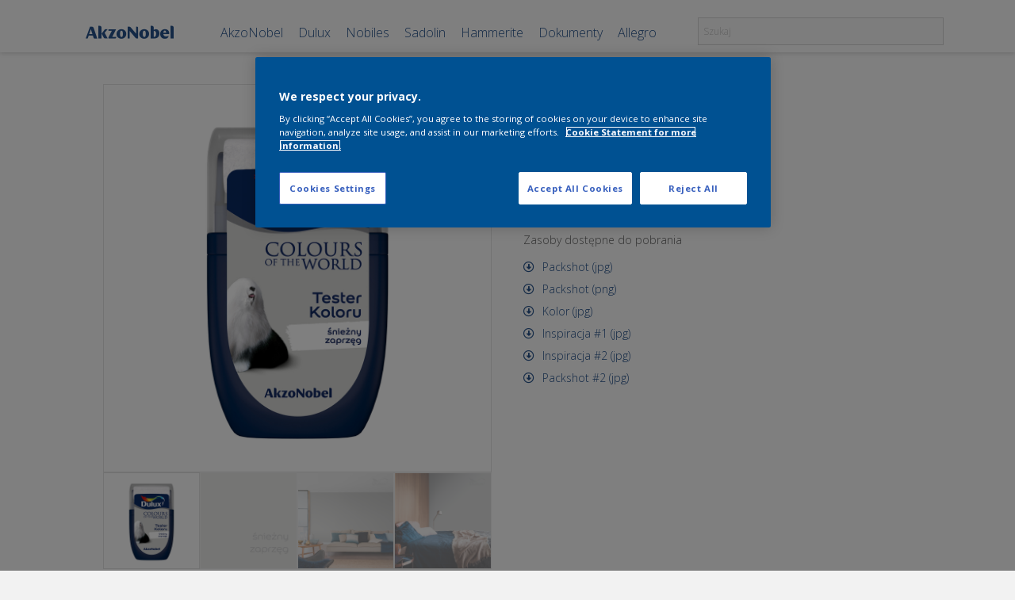

--- FILE ---
content_type: text/html; charset=UTF-8
request_url: https://packshoty.duluxpolska.pl/zasoby/dulux-kolory-swiata-sniezny-zaprzeg-tester/
body_size: 13469
content:
<!DOCTYPE html>
<html lang="pl-PL">
<head>
<meta charset="UTF-8" />
<meta name='viewport' content='width=device-width, initial-scale=1.0' />
<meta http-equiv='X-UA-Compatible' content='IE=edge' />
<link rel="profile" href="https://gmpg.org/xfn/11" />
<title>Dulux Kolory Świata  śnieżny zaprzęg  tester &#8211; AkzoNobel | Zasoby marketingowe | Dulux | Nobiles | Sadolin | Hammerite | packshty / zdjęcia produktów w wysokiej rozdzielczości</title>
<meta name='robots' content='max-image-preview:large' />
	<style>img:is([sizes="auto" i], [sizes^="auto," i]) { contain-intrinsic-size: 3000px 1500px }</style>
	<link rel='dns-prefetch' href='//fonts.googleapis.com' />
<link href='https://fonts.gstatic.com' crossorigin rel='preconnect' />
<link rel="alternate" type="application/rss+xml" title="AkzoNobel | Zasoby marketingowe | Dulux | Nobiles | Sadolin | Hammerite | packshty / zdjęcia produktów w wysokiej rozdzielczości &raquo; Kanał z wpisami" href="https://packshoty.duluxpolska.pl/feed/" />
<link rel="alternate" type="application/rss+xml" title="AkzoNobel | Zasoby marketingowe | Dulux | Nobiles | Sadolin | Hammerite | packshty / zdjęcia produktów w wysokiej rozdzielczości &raquo; Kanał z komentarzami" href="https://packshoty.duluxpolska.pl/comments/feed/" />
<link rel="preload" href="https://packshoty.duluxpolska.pl/wp-content/plugins/bb-plugin/fonts/fontawesome/5.15.4/webfonts/fa-solid-900.woff2" as="font" type="font/woff2" crossorigin="anonymous">
<link rel="preload" href="https://packshoty.duluxpolska.pl/wp-content/plugins/bb-plugin/fonts/fontawesome/5.15.4/webfonts/fa-regular-400.woff2" as="font" type="font/woff2" crossorigin="anonymous">
<script>
window._wpemojiSettings = {"baseUrl":"https:\/\/s.w.org\/images\/core\/emoji\/15.0.3\/72x72\/","ext":".png","svgUrl":"https:\/\/s.w.org\/images\/core\/emoji\/15.0.3\/svg\/","svgExt":".svg","source":{"concatemoji":"https:\/\/packshoty.duluxpolska.pl\/wp-includes\/js\/wp-emoji-release.min.js?ver=6.7.4"}};
/*! This file is auto-generated */
!function(i,n){var o,s,e;function c(e){try{var t={supportTests:e,timestamp:(new Date).valueOf()};sessionStorage.setItem(o,JSON.stringify(t))}catch(e){}}function p(e,t,n){e.clearRect(0,0,e.canvas.width,e.canvas.height),e.fillText(t,0,0);var t=new Uint32Array(e.getImageData(0,0,e.canvas.width,e.canvas.height).data),r=(e.clearRect(0,0,e.canvas.width,e.canvas.height),e.fillText(n,0,0),new Uint32Array(e.getImageData(0,0,e.canvas.width,e.canvas.height).data));return t.every(function(e,t){return e===r[t]})}function u(e,t,n){switch(t){case"flag":return n(e,"\ud83c\udff3\ufe0f\u200d\u26a7\ufe0f","\ud83c\udff3\ufe0f\u200b\u26a7\ufe0f")?!1:!n(e,"\ud83c\uddfa\ud83c\uddf3","\ud83c\uddfa\u200b\ud83c\uddf3")&&!n(e,"\ud83c\udff4\udb40\udc67\udb40\udc62\udb40\udc65\udb40\udc6e\udb40\udc67\udb40\udc7f","\ud83c\udff4\u200b\udb40\udc67\u200b\udb40\udc62\u200b\udb40\udc65\u200b\udb40\udc6e\u200b\udb40\udc67\u200b\udb40\udc7f");case"emoji":return!n(e,"\ud83d\udc26\u200d\u2b1b","\ud83d\udc26\u200b\u2b1b")}return!1}function f(e,t,n){var r="undefined"!=typeof WorkerGlobalScope&&self instanceof WorkerGlobalScope?new OffscreenCanvas(300,150):i.createElement("canvas"),a=r.getContext("2d",{willReadFrequently:!0}),o=(a.textBaseline="top",a.font="600 32px Arial",{});return e.forEach(function(e){o[e]=t(a,e,n)}),o}function t(e){var t=i.createElement("script");t.src=e,t.defer=!0,i.head.appendChild(t)}"undefined"!=typeof Promise&&(o="wpEmojiSettingsSupports",s=["flag","emoji"],n.supports={everything:!0,everythingExceptFlag:!0},e=new Promise(function(e){i.addEventListener("DOMContentLoaded",e,{once:!0})}),new Promise(function(t){var n=function(){try{var e=JSON.parse(sessionStorage.getItem(o));if("object"==typeof e&&"number"==typeof e.timestamp&&(new Date).valueOf()<e.timestamp+604800&&"object"==typeof e.supportTests)return e.supportTests}catch(e){}return null}();if(!n){if("undefined"!=typeof Worker&&"undefined"!=typeof OffscreenCanvas&&"undefined"!=typeof URL&&URL.createObjectURL&&"undefined"!=typeof Blob)try{var e="postMessage("+f.toString()+"("+[JSON.stringify(s),u.toString(),p.toString()].join(",")+"));",r=new Blob([e],{type:"text/javascript"}),a=new Worker(URL.createObjectURL(r),{name:"wpTestEmojiSupports"});return void(a.onmessage=function(e){c(n=e.data),a.terminate(),t(n)})}catch(e){}c(n=f(s,u,p))}t(n)}).then(function(e){for(var t in e)n.supports[t]=e[t],n.supports.everything=n.supports.everything&&n.supports[t],"flag"!==t&&(n.supports.everythingExceptFlag=n.supports.everythingExceptFlag&&n.supports[t]);n.supports.everythingExceptFlag=n.supports.everythingExceptFlag&&!n.supports.flag,n.DOMReady=!1,n.readyCallback=function(){n.DOMReady=!0}}).then(function(){return e}).then(function(){var e;n.supports.everything||(n.readyCallback(),(e=n.source||{}).concatemoji?t(e.concatemoji):e.wpemoji&&e.twemoji&&(t(e.twemoji),t(e.wpemoji)))}))}((window,document),window._wpemojiSettings);
</script>

<style id='wp-emoji-styles-inline-css'>

	img.wp-smiley, img.emoji {
		display: inline !important;
		border: none !important;
		box-shadow: none !important;
		height: 1em !important;
		width: 1em !important;
		margin: 0 0.07em !important;
		vertical-align: -0.1em !important;
		background: none !important;
		padding: 0 !important;
	}
</style>
<link rel='stylesheet' id='wp-block-library-css' href='https://packshoty.duluxpolska.pl/wp-includes/css/dist/block-library/style.min.css?ver=6.7.4' media='all' />
<style id='wp-block-library-theme-inline-css'>
.wp-block-audio :where(figcaption){color:#555;font-size:13px;text-align:center}.is-dark-theme .wp-block-audio :where(figcaption){color:#ffffffa6}.wp-block-audio{margin:0 0 1em}.wp-block-code{border:1px solid #ccc;border-radius:4px;font-family:Menlo,Consolas,monaco,monospace;padding:.8em 1em}.wp-block-embed :where(figcaption){color:#555;font-size:13px;text-align:center}.is-dark-theme .wp-block-embed :where(figcaption){color:#ffffffa6}.wp-block-embed{margin:0 0 1em}.blocks-gallery-caption{color:#555;font-size:13px;text-align:center}.is-dark-theme .blocks-gallery-caption{color:#ffffffa6}:root :where(.wp-block-image figcaption){color:#555;font-size:13px;text-align:center}.is-dark-theme :root :where(.wp-block-image figcaption){color:#ffffffa6}.wp-block-image{margin:0 0 1em}.wp-block-pullquote{border-bottom:4px solid;border-top:4px solid;color:currentColor;margin-bottom:1.75em}.wp-block-pullquote cite,.wp-block-pullquote footer,.wp-block-pullquote__citation{color:currentColor;font-size:.8125em;font-style:normal;text-transform:uppercase}.wp-block-quote{border-left:.25em solid;margin:0 0 1.75em;padding-left:1em}.wp-block-quote cite,.wp-block-quote footer{color:currentColor;font-size:.8125em;font-style:normal;position:relative}.wp-block-quote:where(.has-text-align-right){border-left:none;border-right:.25em solid;padding-left:0;padding-right:1em}.wp-block-quote:where(.has-text-align-center){border:none;padding-left:0}.wp-block-quote.is-large,.wp-block-quote.is-style-large,.wp-block-quote:where(.is-style-plain){border:none}.wp-block-search .wp-block-search__label{font-weight:700}.wp-block-search__button{border:1px solid #ccc;padding:.375em .625em}:where(.wp-block-group.has-background){padding:1.25em 2.375em}.wp-block-separator.has-css-opacity{opacity:.4}.wp-block-separator{border:none;border-bottom:2px solid;margin-left:auto;margin-right:auto}.wp-block-separator.has-alpha-channel-opacity{opacity:1}.wp-block-separator:not(.is-style-wide):not(.is-style-dots){width:100px}.wp-block-separator.has-background:not(.is-style-dots){border-bottom:none;height:1px}.wp-block-separator.has-background:not(.is-style-wide):not(.is-style-dots){height:2px}.wp-block-table{margin:0 0 1em}.wp-block-table td,.wp-block-table th{word-break:normal}.wp-block-table :where(figcaption){color:#555;font-size:13px;text-align:center}.is-dark-theme .wp-block-table :where(figcaption){color:#ffffffa6}.wp-block-video :where(figcaption){color:#555;font-size:13px;text-align:center}.is-dark-theme .wp-block-video :where(figcaption){color:#ffffffa6}.wp-block-video{margin:0 0 1em}:root :where(.wp-block-template-part.has-background){margin-bottom:0;margin-top:0;padding:1.25em 2.375em}
</style>
<style id='classic-theme-styles-inline-css'>
/*! This file is auto-generated */
.wp-block-button__link{color:#fff;background-color:#32373c;border-radius:9999px;box-shadow:none;text-decoration:none;padding:calc(.667em + 2px) calc(1.333em + 2px);font-size:1.125em}.wp-block-file__button{background:#32373c;color:#fff;text-decoration:none}
</style>
<style id='global-styles-inline-css'>
:root{--wp--preset--aspect-ratio--square: 1;--wp--preset--aspect-ratio--4-3: 4/3;--wp--preset--aspect-ratio--3-4: 3/4;--wp--preset--aspect-ratio--3-2: 3/2;--wp--preset--aspect-ratio--2-3: 2/3;--wp--preset--aspect-ratio--16-9: 16/9;--wp--preset--aspect-ratio--9-16: 9/16;--wp--preset--color--black: #000000;--wp--preset--color--cyan-bluish-gray: #abb8c3;--wp--preset--color--white: #ffffff;--wp--preset--color--pale-pink: #f78da7;--wp--preset--color--vivid-red: #cf2e2e;--wp--preset--color--luminous-vivid-orange: #ff6900;--wp--preset--color--luminous-vivid-amber: #fcb900;--wp--preset--color--light-green-cyan: #7bdcb5;--wp--preset--color--vivid-green-cyan: #00d084;--wp--preset--color--pale-cyan-blue: #8ed1fc;--wp--preset--color--vivid-cyan-blue: #0693e3;--wp--preset--color--vivid-purple: #9b51e0;--wp--preset--color--fl-heading-text: #26538d;--wp--preset--color--fl-body-bg: #f2f2f2;--wp--preset--color--fl-body-text: #666666;--wp--preset--color--fl-accent: #26538d;--wp--preset--color--fl-accent-hover: #26538d;--wp--preset--color--fl-topbar-bg: #ffffff;--wp--preset--color--fl-topbar-text: #757575;--wp--preset--color--fl-topbar-link: #2b7bb9;--wp--preset--color--fl-topbar-hover: #2b7bb9;--wp--preset--color--fl-header-bg: #ffffff;--wp--preset--color--fl-header-text: #757575;--wp--preset--color--fl-header-link: #757575;--wp--preset--color--fl-header-hover: #2b7bb9;--wp--preset--color--fl-nav-bg: #ffffff;--wp--preset--color--fl-nav-link: #757575;--wp--preset--color--fl-nav-hover: #2b7bb9;--wp--preset--color--fl-content-bg: #ffffff;--wp--preset--color--fl-footer-widgets-bg: #ffffff;--wp--preset--color--fl-footer-widgets-text: #757575;--wp--preset--color--fl-footer-widgets-link: #2b7bb9;--wp--preset--color--fl-footer-widgets-hover: #2b7bb9;--wp--preset--color--fl-footer-bg: #ffffff;--wp--preset--color--fl-footer-text: #666666;--wp--preset--color--fl-footer-link: #26538d;--wp--preset--color--fl-footer-hover: #26538d;--wp--preset--gradient--vivid-cyan-blue-to-vivid-purple: linear-gradient(135deg,rgba(6,147,227,1) 0%,rgb(155,81,224) 100%);--wp--preset--gradient--light-green-cyan-to-vivid-green-cyan: linear-gradient(135deg,rgb(122,220,180) 0%,rgb(0,208,130) 100%);--wp--preset--gradient--luminous-vivid-amber-to-luminous-vivid-orange: linear-gradient(135deg,rgba(252,185,0,1) 0%,rgba(255,105,0,1) 100%);--wp--preset--gradient--luminous-vivid-orange-to-vivid-red: linear-gradient(135deg,rgba(255,105,0,1) 0%,rgb(207,46,46) 100%);--wp--preset--gradient--very-light-gray-to-cyan-bluish-gray: linear-gradient(135deg,rgb(238,238,238) 0%,rgb(169,184,195) 100%);--wp--preset--gradient--cool-to-warm-spectrum: linear-gradient(135deg,rgb(74,234,220) 0%,rgb(151,120,209) 20%,rgb(207,42,186) 40%,rgb(238,44,130) 60%,rgb(251,105,98) 80%,rgb(254,248,76) 100%);--wp--preset--gradient--blush-light-purple: linear-gradient(135deg,rgb(255,206,236) 0%,rgb(152,150,240) 100%);--wp--preset--gradient--blush-bordeaux: linear-gradient(135deg,rgb(254,205,165) 0%,rgb(254,45,45) 50%,rgb(107,0,62) 100%);--wp--preset--gradient--luminous-dusk: linear-gradient(135deg,rgb(255,203,112) 0%,rgb(199,81,192) 50%,rgb(65,88,208) 100%);--wp--preset--gradient--pale-ocean: linear-gradient(135deg,rgb(255,245,203) 0%,rgb(182,227,212) 50%,rgb(51,167,181) 100%);--wp--preset--gradient--electric-grass: linear-gradient(135deg,rgb(202,248,128) 0%,rgb(113,206,126) 100%);--wp--preset--gradient--midnight: linear-gradient(135deg,rgb(2,3,129) 0%,rgb(40,116,252) 100%);--wp--preset--font-size--small: 13px;--wp--preset--font-size--medium: 20px;--wp--preset--font-size--large: 36px;--wp--preset--font-size--x-large: 42px;--wp--preset--spacing--20: 0.44rem;--wp--preset--spacing--30: 0.67rem;--wp--preset--spacing--40: 1rem;--wp--preset--spacing--50: 1.5rem;--wp--preset--spacing--60: 2.25rem;--wp--preset--spacing--70: 3.38rem;--wp--preset--spacing--80: 5.06rem;--wp--preset--shadow--natural: 6px 6px 9px rgba(0, 0, 0, 0.2);--wp--preset--shadow--deep: 12px 12px 50px rgba(0, 0, 0, 0.4);--wp--preset--shadow--sharp: 6px 6px 0px rgba(0, 0, 0, 0.2);--wp--preset--shadow--outlined: 6px 6px 0px -3px rgba(255, 255, 255, 1), 6px 6px rgba(0, 0, 0, 1);--wp--preset--shadow--crisp: 6px 6px 0px rgba(0, 0, 0, 1);}:where(.is-layout-flex){gap: 0.5em;}:where(.is-layout-grid){gap: 0.5em;}body .is-layout-flex{display: flex;}.is-layout-flex{flex-wrap: wrap;align-items: center;}.is-layout-flex > :is(*, div){margin: 0;}body .is-layout-grid{display: grid;}.is-layout-grid > :is(*, div){margin: 0;}:where(.wp-block-columns.is-layout-flex){gap: 2em;}:where(.wp-block-columns.is-layout-grid){gap: 2em;}:where(.wp-block-post-template.is-layout-flex){gap: 1.25em;}:where(.wp-block-post-template.is-layout-grid){gap: 1.25em;}.has-black-color{color: var(--wp--preset--color--black) !important;}.has-cyan-bluish-gray-color{color: var(--wp--preset--color--cyan-bluish-gray) !important;}.has-white-color{color: var(--wp--preset--color--white) !important;}.has-pale-pink-color{color: var(--wp--preset--color--pale-pink) !important;}.has-vivid-red-color{color: var(--wp--preset--color--vivid-red) !important;}.has-luminous-vivid-orange-color{color: var(--wp--preset--color--luminous-vivid-orange) !important;}.has-luminous-vivid-amber-color{color: var(--wp--preset--color--luminous-vivid-amber) !important;}.has-light-green-cyan-color{color: var(--wp--preset--color--light-green-cyan) !important;}.has-vivid-green-cyan-color{color: var(--wp--preset--color--vivid-green-cyan) !important;}.has-pale-cyan-blue-color{color: var(--wp--preset--color--pale-cyan-blue) !important;}.has-vivid-cyan-blue-color{color: var(--wp--preset--color--vivid-cyan-blue) !important;}.has-vivid-purple-color{color: var(--wp--preset--color--vivid-purple) !important;}.has-black-background-color{background-color: var(--wp--preset--color--black) !important;}.has-cyan-bluish-gray-background-color{background-color: var(--wp--preset--color--cyan-bluish-gray) !important;}.has-white-background-color{background-color: var(--wp--preset--color--white) !important;}.has-pale-pink-background-color{background-color: var(--wp--preset--color--pale-pink) !important;}.has-vivid-red-background-color{background-color: var(--wp--preset--color--vivid-red) !important;}.has-luminous-vivid-orange-background-color{background-color: var(--wp--preset--color--luminous-vivid-orange) !important;}.has-luminous-vivid-amber-background-color{background-color: var(--wp--preset--color--luminous-vivid-amber) !important;}.has-light-green-cyan-background-color{background-color: var(--wp--preset--color--light-green-cyan) !important;}.has-vivid-green-cyan-background-color{background-color: var(--wp--preset--color--vivid-green-cyan) !important;}.has-pale-cyan-blue-background-color{background-color: var(--wp--preset--color--pale-cyan-blue) !important;}.has-vivid-cyan-blue-background-color{background-color: var(--wp--preset--color--vivid-cyan-blue) !important;}.has-vivid-purple-background-color{background-color: var(--wp--preset--color--vivid-purple) !important;}.has-black-border-color{border-color: var(--wp--preset--color--black) !important;}.has-cyan-bluish-gray-border-color{border-color: var(--wp--preset--color--cyan-bluish-gray) !important;}.has-white-border-color{border-color: var(--wp--preset--color--white) !important;}.has-pale-pink-border-color{border-color: var(--wp--preset--color--pale-pink) !important;}.has-vivid-red-border-color{border-color: var(--wp--preset--color--vivid-red) !important;}.has-luminous-vivid-orange-border-color{border-color: var(--wp--preset--color--luminous-vivid-orange) !important;}.has-luminous-vivid-amber-border-color{border-color: var(--wp--preset--color--luminous-vivid-amber) !important;}.has-light-green-cyan-border-color{border-color: var(--wp--preset--color--light-green-cyan) !important;}.has-vivid-green-cyan-border-color{border-color: var(--wp--preset--color--vivid-green-cyan) !important;}.has-pale-cyan-blue-border-color{border-color: var(--wp--preset--color--pale-cyan-blue) !important;}.has-vivid-cyan-blue-border-color{border-color: var(--wp--preset--color--vivid-cyan-blue) !important;}.has-vivid-purple-border-color{border-color: var(--wp--preset--color--vivid-purple) !important;}.has-vivid-cyan-blue-to-vivid-purple-gradient-background{background: var(--wp--preset--gradient--vivid-cyan-blue-to-vivid-purple) !important;}.has-light-green-cyan-to-vivid-green-cyan-gradient-background{background: var(--wp--preset--gradient--light-green-cyan-to-vivid-green-cyan) !important;}.has-luminous-vivid-amber-to-luminous-vivid-orange-gradient-background{background: var(--wp--preset--gradient--luminous-vivid-amber-to-luminous-vivid-orange) !important;}.has-luminous-vivid-orange-to-vivid-red-gradient-background{background: var(--wp--preset--gradient--luminous-vivid-orange-to-vivid-red) !important;}.has-very-light-gray-to-cyan-bluish-gray-gradient-background{background: var(--wp--preset--gradient--very-light-gray-to-cyan-bluish-gray) !important;}.has-cool-to-warm-spectrum-gradient-background{background: var(--wp--preset--gradient--cool-to-warm-spectrum) !important;}.has-blush-light-purple-gradient-background{background: var(--wp--preset--gradient--blush-light-purple) !important;}.has-blush-bordeaux-gradient-background{background: var(--wp--preset--gradient--blush-bordeaux) !important;}.has-luminous-dusk-gradient-background{background: var(--wp--preset--gradient--luminous-dusk) !important;}.has-pale-ocean-gradient-background{background: var(--wp--preset--gradient--pale-ocean) !important;}.has-electric-grass-gradient-background{background: var(--wp--preset--gradient--electric-grass) !important;}.has-midnight-gradient-background{background: var(--wp--preset--gradient--midnight) !important;}.has-small-font-size{font-size: var(--wp--preset--font-size--small) !important;}.has-medium-font-size{font-size: var(--wp--preset--font-size--medium) !important;}.has-large-font-size{font-size: var(--wp--preset--font-size--large) !important;}.has-x-large-font-size{font-size: var(--wp--preset--font-size--x-large) !important;}
:where(.wp-block-post-template.is-layout-flex){gap: 1.25em;}:where(.wp-block-post-template.is-layout-grid){gap: 1.25em;}
:where(.wp-block-columns.is-layout-flex){gap: 2em;}:where(.wp-block-columns.is-layout-grid){gap: 2em;}
:root :where(.wp-block-pullquote){font-size: 1.5em;line-height: 1.6;}
</style>
<link rel='stylesheet' id='somdn-style-css' href='https://packshoty.duluxpolska.pl/wp-content/plugins/download-now-for-woocommerce/assets/css/somdn-style.css?ver=6.7.4' media='all' />
<link rel='stylesheet' id='photoswipe-css' href='https://packshoty.duluxpolska.pl/wp-content/plugins/woocommerce/assets/css/photoswipe/photoswipe.min.css?ver=10.0.4' media='all' />
<link rel='stylesheet' id='photoswipe-default-skin-css' href='https://packshoty.duluxpolska.pl/wp-content/plugins/woocommerce/assets/css/photoswipe/default-skin/default-skin.min.css?ver=10.0.4' media='all' />
<link rel='stylesheet' id='woocommerce-layout-css' href='https://packshoty.duluxpolska.pl/wp-content/plugins/woocommerce/assets/css/woocommerce-layout.css?ver=10.0.4' media='all' />
<link rel='stylesheet' id='woocommerce-smallscreen-css' href='https://packshoty.duluxpolska.pl/wp-content/plugins/woocommerce/assets/css/woocommerce-smallscreen.css?ver=10.0.4' media='only screen and (max-width: 767px)' />
<link rel='stylesheet' id='woocommerce-general-css' href='https://packshoty.duluxpolska.pl/wp-content/plugins/woocommerce/assets/css/woocommerce.css?ver=10.0.4' media='all' />
<style id='woocommerce-inline-inline-css'>
.woocommerce form .form-row .required { visibility: visible; }
</style>
<link rel='stylesheet' id='woopack-frontend-css' href='https://packshoty.duluxpolska.pl/wp-content/plugins/woopack/assets/css/frontend.css?ver=1.5.7.1' media='all' />
<link rel='stylesheet' id='aws-style-css' href='https://packshoty.duluxpolska.pl/wp-content/plugins/advanced-woo-search/assets/css/common.min.css?ver=3.47' media='all' />
<link rel='stylesheet' id='font-awesome-5-css' href='https://packshoty.duluxpolska.pl/wp-content/plugins/bb-plugin/fonts/fontawesome/5.15.4/css/all.min.css?ver=2.8.6.1' media='all' />
<link rel='stylesheet' id='icon-1553025235-css' href='https://packshoty.duluxpolska.pl/wp-content/uploads/bb-plugin/icons/icon-1553025235/style.css?ver=2.8.6.1' media='all' />
<link rel='stylesheet' id='fl-builder-layout-bundle-e6ebb82f11af6904e0af5684ef8d3152-css' href='https://packshoty.duluxpolska.pl/wp-content/uploads/bb-plugin/cache/e6ebb82f11af6904e0af5684ef8d3152-layout-bundle.css?ver=2.8.6.1-1.4.11.2' media='all' />
<link rel='stylesheet' id='brands-styles-css' href='https://packshoty.duluxpolska.pl/wp-content/plugins/woocommerce/assets/css/brands.css?ver=10.0.4' media='all' />
<link rel='stylesheet' id='tablepress-default-css' href='https://packshoty.duluxpolska.pl/wp-content/tablepress-combined.min.css?ver=73' media='all' />
<link rel='stylesheet' id='jquery-magnificpopup-css' href='https://packshoty.duluxpolska.pl/wp-content/plugins/bb-plugin/css/jquery.magnificpopup.min.css?ver=2.8.6.1' media='all' />
<link rel='stylesheet' id='base-css' href='https://packshoty.duluxpolska.pl/wp-content/themes/bb-theme/css/base.min.css?ver=1.7.17.1' media='all' />
<link rel='stylesheet' id='fl-automator-skin-css' href='https://packshoty.duluxpolska.pl/wp-content/uploads/bb-theme/skin-68c7c2ab490e2.css?ver=1.7.17.1' media='all' />
<link rel='stylesheet' id='fl-child-theme-css' href='https://packshoty.duluxpolska.pl/wp-content/themes/bb-theme-child/style.css?ver=6.7.4' media='all' />
<link rel='stylesheet' id='fl-builder-google-fonts-b0e60dd3400f868254777163c7ea839e-css' href='//fonts.googleapis.com/css?family=Open+Sans%3A300%2C400%2C700%2C400%2C300&#038;ver=6.7.4' media='all' />
<script src="https://packshoty.duluxpolska.pl/wp-includes/js/jquery/jquery.min.js?ver=3.7.1" id="jquery-core-js"></script>
<script src="https://packshoty.duluxpolska.pl/wp-includes/js/jquery/jquery-migrate.min.js?ver=3.4.1" id="jquery-migrate-js"></script>
<script src="https://packshoty.duluxpolska.pl/wp-content/plugins/woocommerce/assets/js/jquery-blockui/jquery.blockUI.min.js?ver=2.7.0-wc.10.0.4" id="jquery-blockui-js" defer data-wp-strategy="defer"></script>
<script id="wc-add-to-cart-js-extra">
var wc_add_to_cart_params = {"ajax_url":"\/wp-admin\/admin-ajax.php","wc_ajax_url":"\/?wc-ajax=%%endpoint%%","i18n_view_cart":"Zobacz koszyk","cart_url":"https:\/\/packshoty.duluxpolska.pl\/wybrane\/","is_cart":"","cart_redirect_after_add":"no"};
</script>
<script src="https://packshoty.duluxpolska.pl/wp-content/plugins/woocommerce/assets/js/frontend/add-to-cart.min.js?ver=10.0.4" id="wc-add-to-cart-js" defer data-wp-strategy="defer"></script>
<script src="https://packshoty.duluxpolska.pl/wp-content/plugins/woocommerce/assets/js/zoom/jquery.zoom.min.js?ver=1.7.21-wc.10.0.4" id="zoom-js" defer data-wp-strategy="defer"></script>
<script src="https://packshoty.duluxpolska.pl/wp-content/plugins/woocommerce/assets/js/flexslider/jquery.flexslider.min.js?ver=2.7.2-wc.10.0.4" id="flexslider-js" defer data-wp-strategy="defer"></script>
<script src="https://packshoty.duluxpolska.pl/wp-content/plugins/woocommerce/assets/js/photoswipe/photoswipe.min.js?ver=4.1.1-wc.10.0.4" id="photoswipe-js" defer data-wp-strategy="defer"></script>
<script src="https://packshoty.duluxpolska.pl/wp-content/plugins/woocommerce/assets/js/photoswipe/photoswipe-ui-default.min.js?ver=4.1.1-wc.10.0.4" id="photoswipe-ui-default-js" defer data-wp-strategy="defer"></script>
<script id="wc-single-product-js-extra">
var wc_single_product_params = {"i18n_required_rating_text":"Prosz\u0119 wybra\u0107 ocen\u0119","i18n_rating_options":["1 z 5 gwiazdek","2 z 5 gwiazdek","3 z 5 gwiazdek","4 z 5 gwiazdek","5 z 5 gwiazdek"],"i18n_product_gallery_trigger_text":"Wy\u015bwietl pe\u0142noekranow\u0105 galeri\u0119 obrazk\u00f3w","review_rating_required":"yes","flexslider":{"rtl":false,"animation":"slide","smoothHeight":true,"directionNav":false,"controlNav":"thumbnails","slideshow":false,"animationSpeed":500,"animationLoop":false,"allowOneSlide":false},"zoom_enabled":"1","zoom_options":[],"photoswipe_enabled":"1","photoswipe_options":{"shareEl":false,"closeOnScroll":false,"history":false,"hideAnimationDuration":0,"showAnimationDuration":0},"flexslider_enabled":"1"};
</script>
<script src="https://packshoty.duluxpolska.pl/wp-content/plugins/woocommerce/assets/js/frontend/single-product.min.js?ver=10.0.4" id="wc-single-product-js" defer data-wp-strategy="defer"></script>
<script src="https://packshoty.duluxpolska.pl/wp-content/plugins/woocommerce/assets/js/js-cookie/js.cookie.min.js?ver=2.1.4-wc.10.0.4" id="js-cookie-js" defer data-wp-strategy="defer"></script>
<script id="woocommerce-js-extra">
var woocommerce_params = {"ajax_url":"\/wp-admin\/admin-ajax.php","wc_ajax_url":"\/?wc-ajax=%%endpoint%%","i18n_password_show":"Poka\u017c has\u0142o","i18n_password_hide":"Ukryj has\u0142o"};
</script>
<script src="https://packshoty.duluxpolska.pl/wp-content/plugins/woocommerce/assets/js/frontend/woocommerce.min.js?ver=10.0.4" id="woocommerce-js" defer data-wp-strategy="defer"></script>
<link rel="https://api.w.org/" href="https://packshoty.duluxpolska.pl/wp-json/" /><link rel="alternate" title="JSON" type="application/json" href="https://packshoty.duluxpolska.pl/wp-json/wp/v2/product/7213" /><link rel="EditURI" type="application/rsd+xml" title="RSD" href="https://packshoty.duluxpolska.pl/xmlrpc.php?rsd" />
<meta name="generator" content="WordPress 6.7.4" />
<meta name="generator" content="WooCommerce 10.0.4" />
<link rel="canonical" href="https://packshoty.duluxpolska.pl/zasoby/dulux-kolory-swiata-sniezny-zaprzeg-tester/" />
<link rel='shortlink' href='https://packshoty.duluxpolska.pl/?p=7213' />
<link rel="alternate" title="oEmbed (JSON)" type="application/json+oembed" href="https://packshoty.duluxpolska.pl/wp-json/oembed/1.0/embed?url=https%3A%2F%2Fpackshoty.duluxpolska.pl%2Fzasoby%2Fdulux-kolory-swiata-sniezny-zaprzeg-tester%2F" />
<link rel="alternate" title="oEmbed (XML)" type="text/xml+oembed" href="https://packshoty.duluxpolska.pl/wp-json/oembed/1.0/embed?url=https%3A%2F%2Fpackshoty.duluxpolska.pl%2Fzasoby%2Fdulux-kolory-swiata-sniezny-zaprzeg-tester%2F&#038;format=xml" />
		<script type="text/javascript">
			var woopack_config = {"ajaxurl":"https:\/\/packshoty.duluxpolska.pl\/wp-admin\/admin-ajax.php","page":0,"current_page":"https:\/\/packshoty.duluxpolska.pl\/zasoby\/dulux-kolory-swiata-sniezny-zaprzeg-tester\/","woo_url":"https:\/\/packshoty.duluxpolska.pl\/wp-content\/plugins\/woocommerce\/"};
		</script>
			<noscript><style>.woocommerce-product-gallery{ opacity: 1 !important; }</style></noscript>
	<style>.recentcomments a{display:inline !important;padding:0 !important;margin:0 !important;}</style><link rel="icon" href="https://packshoty.duluxpolska.pl/wp-content/uploads/cropped-AN-32x32.png" sizes="32x32" />
<link rel="icon" href="https://packshoty.duluxpolska.pl/wp-content/uploads/cropped-AN-192x192.png" sizes="192x192" />
<link rel="apple-touch-icon" href="https://packshoty.duluxpolska.pl/wp-content/uploads/cropped-AN-180x180.png" />
<meta name="msapplication-TileImage" content="https://packshoty.duluxpolska.pl/wp-content/uploads/cropped-AN-270x270.png" />
		<style id="wp-custom-css">
			/*
.fl-content{
	margin-top: 20px !important;
}

.woocommerce-breadcrumb{
	padding-bottom: 10px !important;
}
*/
.table-dokumentacja-filter{
	color:#005192;
	background-color:white;
	border-radius:0px;
	border-color:#005192;
	margin-bottom:18px;
	margin-right:5px;
}

input{
	border-radius: 0px !important;
}

.aws-search-field{
	line-height: 20px !important;
	height: 80% !important;
}

.somdn-available-downloads{
	font-style: normal !important;
	margin-top: 25px;
}

.somdn-download-link{
	line-height: 2;
}

.somdn-download-link::before {
    font-family: "Font Awesome 5 Free"; 
	font-weight: 400; 
	content: "\f358";
	padding-right: 10px;
  }

/*
.button.product-type-simple{
	visibility: hidden !important;
	display:none !important;
}*/

.woocommerce-store-notice {
	background-color: #012169 !important;
	font-size: x-small !important;

}

p.woocommerce-store-notice.demo_store {
    position: fixed;
    bottom: 0;
		top: 95%;
}		</style>
		<!-- OneTrust Cookies Consent Notice start for packshoty.duluxpolska.pl -->
<script type="text/javascript" src="https://cdn.cookielaw.org/consent/555f161e-27c2-4229-b922-c7eabc600d84/OtAutoBlock.js" ></script>
<script src="https://cdn.cookielaw.org/scripttemplates/otSDKStub.js"  type="text/javascript" charset="UTF-8" data-domain-script="555f161e-27c2-4229-b922-c7eabc600d84" ></script>
<script type="text/javascript">
function OptanonWrapper() { }
</script>
<!-- OneTrust Cookies Consent Notice end for packshoty.duluxpolska.pl -->

<!-- Google Tag Manager -->
<script>(function(w,d,s,l,i){w[l]=w[l]||[];w[l].push({'gtm.start':
new Date().getTime(),event:'gtm.js'});var f=d.getElementsByTagName(s)[0],
j=d.createElement(s),dl=l!='dataLayer'?'&l='+l:'';j.async=true;j.src=
'https://www.googletagmanager.com/gtm.js?id='+i+dl;f.parentNode.insertBefore(j,f);
})(window,document,'script','dataLayer','GTM-KTGQRMH');</script>
<!-- End Google Tag Manager -->

</head>
<body class="product-template-default single single-product postid-7213 theme-bb-theme fl-builder-2-8-6-1 fl-themer-1-4-11-2 fl-theme-1-7-17-1 woocommerce woocommerce-page woocommerce-no-js fl-theme-builder-header fl-theme-builder-header-naglowek fl-theme-builder-footer fl-theme-builder-footer-stopka fl-framework-base fl-preset-default fl-full-width fl-footer-effect fl-scroll-to-top fl-search-active woo-4 woo-products-per-page-16" itemscope="itemscope" itemtype="https://schema.org/WebPage">
<!-- Google Tag Manager (noscript) -->
<noscript><iframe src="https://www.googletagmanager.com/ns.html?id=GTM-KTGQRMH"
height="0" width="0" style="display:none;visibility:hidden"></iframe></noscript>
<!-- End Google Tag Manager (noscript) -->
<a aria-label="Przejdź do zawartości" class="fl-screen-reader-text" href="#fl-main-content">Przejdź do zawartości</a><div class="fl-page">
	<header class="fl-builder-content fl-builder-content-536 fl-builder-global-templates-locked" data-post-id="536" data-type="header" data-sticky="1" data-sticky-on="" data-sticky-breakpoint="medium" data-shrink="0" data-overlay="0" data-overlay-bg="transparent" data-shrink-image-height="50px" role="banner" itemscope="itemscope" itemtype="http://schema.org/WPHeader"><div class="fl-row fl-row-full-width fl-row-bg-color fl-node-5c912244dffb1 fl-row-custom-height fl-row-align-center" data-node="5c912244dffb1">
	<div class="fl-row-content-wrap">
						<div class="fl-row-content fl-row-fixed-width fl-node-content">
		
<div class="fl-col-group fl-node-5c912f206b634 fl-col-group-custom-width" data-node="5c912f206b634">
			<div class="fl-col fl-node-5c912f206b72e fl-col-bg-color fl-col-small fl-col-small-custom-width fixed_column" data-node="5c912f206b72e">
	<div class="fl-col-content fl-node-content"><div class="fl-module fl-module-icon fl-node-5c9148f028332" data-node="5c9148f028332">
	<div class="fl-module-content fl-node-content">
		<div class="fl-icon-wrap">
	<span class="fl-icon">
								<a href="https://packshoty.duluxpolska.pl/" target="_self">
							<i class="icon-AkzoNobel_wordmark_RGB" aria-hidden="true"></i>
						</a>
			</span>
	</div>
	</div>
</div>
</div>
</div>
			<div class="fl-col fl-node-5c912f206b733 fl-col-bg-color fl-col-small-custom-width" data-node="5c912f206b733">
	<div class="fl-col-content fl-node-content"><div class="fl-module fl-module-menu fl-node-5c912f49b23ff" data-node="5c912f49b23ff">
	<div class="fl-module-content fl-node-content">
		<div class="fl-menu fl-menu-responsive-toggle-mobile fl-menu-responsive-flyout-overlay fl-flyout-right">
	<button class="fl-menu-mobile-toggle hamburger" aria-label="Menu"><span class="fl-menu-icon svg-container"><svg version="1.1" class="hamburger-menu" xmlns="http://www.w3.org/2000/svg" xmlns:xlink="http://www.w3.org/1999/xlink" viewBox="0 0 512 512">
<rect class="fl-hamburger-menu-top" width="512" height="102"/>
<rect class="fl-hamburger-menu-middle" y="205" width="512" height="102"/>
<rect class="fl-hamburger-menu-bottom" y="410" width="512" height="102"/>
</svg>
</span></button>	<div class="fl-clear"></div>
	<nav aria-label="Menu" itemscope="itemscope" itemtype="https://schema.org/SiteNavigationElement"><ul id="menu-menu-glowne" class="menu fl-menu-horizontal fl-toggle-none"><li id="menu-item-10387" class="menu-item menu-item-type-post_type menu-item-object-page"><a href="https://packshoty.duluxpolska.pl/logo-akzonobel/">AkzoNobel</a></li><li id="menu-item-938" class="menu-item menu-item-type-post_type menu-item-object-page menu-item-has-children fl-has-submenu"><div class="fl-has-submenu-container"><a href="https://packshoty.duluxpolska.pl/dulux/">Dulux</a><span class="fl-menu-toggle"></span></div><ul class="sub-menu">	<li id="menu-item-10523" class="menu-item menu-item-type-post_type menu-item-object-page"><a href="https://packshoty.duluxpolska.pl/dulux/professional/"><strong>PROFESSIONAL</strong></a></li>	<li id="menu-item-15390" class="menu-item menu-item-type-post_type menu-item-object-page"><a href="https://packshoty.duluxpolska.pl/dulux/ambiance-ceramic/">Ambiance Ceramic</a></li>	<li id="menu-item-10045" class="menu-item menu-item-type-post_type menu-item-object-page"><a href="https://packshoty.duluxpolska.pl/dulux/easycareplus/">EasyCare+</a></li>	<li id="menu-item-939" class="menu-item menu-item-type-post_type menu-item-object-page"><a href="https://packshoty.duluxpolska.pl/dulux/easycare/">EasyCare</a></li>	<li id="menu-item-15047" class="menu-item menu-item-type-post_type menu-item-object-page"><a href="https://packshoty.duluxpolska.pl/dulux/easycare-z-mieszalnika/">EasyCare z Mieszalnika</a></li>	<li id="menu-item-16201" class="menu-item menu-item-type-post_type menu-item-object-page"><a href="https://packshoty.duluxpolska.pl/dulux/expert/">Expert</a></li>	<li id="menu-item-943" class="menu-item menu-item-type-post_type menu-item-object-page"><a href="https://packshoty.duluxpolska.pl/dulux/farby-biale-dulux/">Farby białe</a></li>	<li id="menu-item-944" class="menu-item menu-item-type-post_type menu-item-object-page"><a href="https://packshoty.duluxpolska.pl/dulux/grunty-i-podklady/">Grunty i podkłady</a></li>	<li id="menu-item-940" class="menu-item menu-item-type-post_type menu-item-object-page"><a href="https://packshoty.duluxpolska.pl/dulux/easycare-kuchnia-i-lazienka/">Kuchnia i Łazienka</a></li>	<li id="menu-item-941" class="menu-item menu-item-type-post_type menu-item-object-page"><a href="https://packshoty.duluxpolska.pl/dulux/kolory-swiata/">Kolory Świata</a></li>	<li id="menu-item-942" class="menu-item menu-item-type-post_type menu-item-object-page"><a href="https://packshoty.duluxpolska.pl/dulux/dulux-rapidry/">Rapidry</a></li>	<li id="menu-item-7531" class="menu-item menu-item-type-post_type menu-item-object-page"><a href="https://packshoty.duluxpolska.pl/dulux/szybka-odnowa/">Szybka Odnowa</a></li>	<li id="menu-item-16600" class="menu-item menu-item-type-post_type menu-item-object-page"><a href="https://packshoty.duluxpolska.pl/dulux/sciany-i-sufity/">Ściany i Sufity</a></li>	<li id="menu-item-7670" class="menu-item menu-item-type-post_type menu-item-object-page"><a href="https://packshoty.duluxpolska.pl/dulux/tablicowa/">Tablicowa</a></li>	<li id="menu-item-10612" class="menu-item menu-item-type-post_type menu-item-object-page"><a href="https://packshoty.duluxpolska.pl/dulux/weathershield/">Weathershield</a></li>	<li id="menu-item-945" class="menu-item menu-item-type-post_type menu-item-object-page"><a href="https://packshoty.duluxpolska.pl/dulux/logo-dulux/">Logo</a></li>	<li id="menu-item-14749" class="menu-item menu-item-type-post_type menu-item-object-page"><a href="https://packshoty.duluxpolska.pl/dulux/dulux-centrum-malarskie/">Dulux Centrum Malarskie</a></li></ul></li><li id="menu-item-954" class="menu-item menu-item-type-post_type menu-item-object-page menu-item-has-children fl-has-submenu"><div class="fl-has-submenu-container"><a href="https://packshoty.duluxpolska.pl/nobiles/">Nobiles</a><span class="fl-menu-toggle"></span></div><ul class="sub-menu">	<li id="menu-item-961" class="menu-item menu-item-type-post_type menu-item-object-page"><a href="https://packshoty.duluxpolska.pl/nobiles/pory-roku/">Pory Roku</a></li>	<li id="menu-item-963" class="menu-item menu-item-type-post_type menu-item-object-page"><a href="https://packshoty.duluxpolska.pl/nobiles/farby-biale-nobiles/">Farby białe</a></li>	<li id="menu-item-994" class="menu-item menu-item-type-post_type menu-item-object-page"><a href="https://packshoty.duluxpolska.pl/nobiles/grzejniki/">Grzejniki</a></li>	<li id="menu-item-966" class="menu-item menu-item-type-post_type menu-item-object-page"><a href="https://packshoty.duluxpolska.pl/nobiles/dach-i-rynna/">Dach i Rynna</a></li>	<li id="menu-item-964" class="menu-item menu-item-type-post_type menu-item-object-page"><a href="https://packshoty.duluxpolska.pl/nobiles/ftalonal/">Ftalonal</a></li>	<li id="menu-item-965" class="menu-item menu-item-type-post_type menu-item-object-page"><a href="https://packshoty.duluxpolska.pl/nobiles/chlorokauczuk/">Chlorokauczuk</a></li>	<li id="menu-item-959" class="menu-item menu-item-type-post_type menu-item-object-page"><a href="https://packshoty.duluxpolska.pl/nobiles/nobikor/">Nobikor</a></li>	<li id="menu-item-9440" class="menu-item menu-item-type-post_type menu-item-object-page"><a href="https://packshoty.duluxpolska.pl/nobiles/pilbet/">Pilbet</a></li>	<li id="menu-item-9439" class="menu-item menu-item-type-post_type menu-item-object-page"><a href="https://packshoty.duluxpolska.pl/nobiles/stalochron/">Stalochron</a></li>	<li id="menu-item-9438" class="menu-item menu-item-type-post_type menu-item-object-page"><a href="https://packshoty.duluxpolska.pl/nobiles/termal-500/">Termal 500</a></li>	<li id="menu-item-967" class="menu-item menu-item-type-post_type menu-item-object-page"><a href="https://packshoty.duluxpolska.pl/nobiles/felga/">Felga</a></li>	<li id="menu-item-17054" class="menu-item menu-item-type-post_type menu-item-object-page"><a href="https://packshoty.duluxpolska.pl/nobiles/nobimal/">Nobimal</a></li>	<li id="menu-item-968" class="menu-item menu-item-type-post_type menu-item-object-page"><a href="https://packshoty.duluxpolska.pl/nobiles/logo-nobiles/">Logo</a></li></ul></li><li id="menu-item-1006" class="menu-item menu-item-type-post_type menu-item-object-page menu-item-has-children fl-has-submenu"><div class="fl-has-submenu-container"><a href="https://packshoty.duluxpolska.pl/sadolin/">Sadolin</a><span class="fl-menu-toggle"></span></div><ul class="sub-menu">	<li id="menu-item-16111" class="menu-item menu-item-type-custom menu-item-object-custom menu-item-has-children fl-has-submenu"><div class="fl-has-submenu-container"><a>Lakierobejce</a><span class="fl-menu-toggle"></span></div><ul class="sub-menu">		<li id="menu-item-7691" class="menu-item menu-item-type-post_type menu-item-object-page"><a href="https://packshoty.duluxpolska.pl/sadolin/lakierobejca-extreme/">Lakierobejca Extreme</a></li>		<li id="menu-item-1015" class="menu-item menu-item-type-post_type menu-item-object-page"><a href="https://packshoty.duluxpolska.pl/sadolin/lakierobejca-extra/">Lakierobejca Extra</a></li>		<li id="menu-item-16110" class="menu-item menu-item-type-post_type menu-item-object-page"><a href="https://packshoty.duluxpolska.pl/sadolin/lakierobejca-extra-plus/">Lakierobejca Extra Plus</a></li>		<li id="menu-item-1012" class="menu-item menu-item-type-post_type menu-item-object-page"><a href="https://packshoty.duluxpolska.pl/sadolin/lakierobejca-3w1/">Lakierobejca 3w1</a></li>		<li id="menu-item-1014" class="menu-item menu-item-type-post_type menu-item-object-page"><a href="https://packshoty.duluxpolska.pl/sadolin/lakierobejca-ekskluzywna/">Lakierobejca Ekskluzywna</a></li>		<li id="menu-item-1016" class="menu-item menu-item-type-post_type menu-item-object-page"><a href="https://packshoty.duluxpolska.pl/sadolin/lakierobejca-odporna/">Lakierobejca Odporna</a></li>		<li id="menu-item-15953" class="menu-item menu-item-type-post_type menu-item-object-page"><a href="https://packshoty.duluxpolska.pl/sadolin/lakierobejca-dekoracyjna/">Lakierobejca Dekoracyjna</a></li></ul></li>	<li id="menu-item-16112" class="menu-item menu-item-type-custom menu-item-object-custom menu-item-has-children fl-has-submenu"><div class="fl-has-submenu-container"><a>Impregnaty</a><span class="fl-menu-toggle"></span></div><ul class="sub-menu">		<li id="menu-item-1008" class="menu-item menu-item-type-post_type menu-item-object-page"><a href="https://packshoty.duluxpolska.pl/sadolin/impregnat-classic/">Impregnat Classic</a></li>		<li id="menu-item-1009" class="menu-item menu-item-type-post_type menu-item-object-page"><a href="https://packshoty.duluxpolska.pl/sadolin/impregnat-garden/">Impregnat Garden</a></li>		<li id="menu-item-15857" class="menu-item menu-item-type-post_type menu-item-object-page"><a href="https://packshoty.duluxpolska.pl/sadolin/sadolin-superbase-pro/">Impregnat SuperBase PRO</a></li>		<li id="menu-item-16026" class="menu-item menu-item-type-post_type menu-item-object-page"><a href="https://packshoty.duluxpolska.pl/sadolin/impregnat-classic-plus/">Impregnat Classic Plus</a></li></ul></li>	<li id="menu-item-16113" class="menu-item menu-item-type-custom menu-item-object-custom menu-item-has-children fl-has-submenu"><div class="fl-has-submenu-container"><a>Lakiery</a><span class="fl-menu-toggle"></span></div><ul class="sub-menu">		<li id="menu-item-15868" class="menu-item menu-item-type-post_type menu-item-object-page"><a href="https://packshoty.duluxpolska.pl/sadolin/sadolin-lakier-klasyczny/">Lakier Klasyczny</a></li>		<li id="menu-item-15880" class="menu-item menu-item-type-post_type menu-item-object-page"><a href="https://packshoty.duluxpolska.pl/sadolin/sadolin-lakier-naturalny-efekt/">Lakier Naturalny Efekt</a></li>		<li id="menu-item-15895" class="menu-item menu-item-type-post_type menu-item-object-page"><a href="https://packshoty.duluxpolska.pl/sadolin/sadolin-lakier-o-wysokiej-wytrzymalosci/">Lakier o Wysokiej Wytrzymałości</a></li>		<li id="menu-item-15976" class="menu-item menu-item-type-post_type menu-item-object-page"><a href="https://packshoty.duluxpolska.pl/sadolin/sadolin-lakier-ochronny/">Lakier Ochronny</a></li></ul></li>	<li id="menu-item-16114" class="menu-item menu-item-type-custom menu-item-object-custom menu-item-has-children fl-has-submenu"><div class="fl-has-submenu-container"><a>Oleje</a><span class="fl-menu-toggle"></span></div><ul class="sub-menu">		<li id="menu-item-1017" class="menu-item menu-item-type-post_type menu-item-object-page"><a href="https://packshoty.duluxpolska.pl/sadolin/olej-superdeck/">Olej Superdeck</a></li>		<li id="menu-item-15847" class="menu-item menu-item-type-post_type menu-item-object-page"><a href="https://packshoty.duluxpolska.pl/sadolin/olej-antyposlizgowy/">Olej Antypoślizgowy</a></li>		<li id="menu-item-15963" class="menu-item menu-item-type-post_type menu-item-object-page"><a href="https://packshoty.duluxpolska.pl/sadolin/sadolin-olej-do-blatow/">Olej do Blatów</a></li></ul></li>	<li id="menu-item-1010" class="menu-item menu-item-type-post_type menu-item-object-page"><a href="https://packshoty.duluxpolska.pl/sadolin/kolory-ogrodu/">Kolory Ogrodu</a></li>	<li id="menu-item-1018" class="menu-item menu-item-type-post_type menu-item-object-page"><a href="https://packshoty.duluxpolska.pl/sadolin/yacht/">Yacht</a></li>	<li id="menu-item-1019" class="menu-item menu-item-type-post_type menu-item-object-page"><a href="https://packshoty.duluxpolska.pl/sadolin/logo-sadolin/">Logo</a></li></ul></li><li id="menu-item-1035" class="menu-item menu-item-type-post_type menu-item-object-page menu-item-has-children fl-has-submenu"><div class="fl-has-submenu-container"><a href="https://packshoty.duluxpolska.pl/hammerite/">Hammerite</a><span class="fl-menu-toggle"></span></div><ul class="sub-menu">	<li id="menu-item-1037" class="menu-item menu-item-type-post_type menu-item-object-page"><a href="https://packshoty.duluxpolska.pl/hammerite/prosto-na-rdze/">Prosto na Rdzę</a></li>	<li id="menu-item-1036" class="menu-item menu-item-type-post_type menu-item-object-page"><a href="https://packshoty.duluxpolska.pl/hammerite/do-kaloryferow/">Do Kaloryferów</a></li>	<li id="menu-item-16786" class="menu-item menu-item-type-post_type menu-item-object-page"><a href="https://packshoty.duluxpolska.pl/hammerite/rozpuszczalnik/">Rozpuszczalnik</a></li>	<li id="menu-item-1038" class="menu-item menu-item-type-post_type menu-item-object-page"><a href="https://packshoty.duluxpolska.pl/hammerite/logo-hammerite/">Logo</a></li></ul></li><li id="menu-item-10256" class="menu-item menu-item-type-post_type menu-item-object-page"><a href="https://packshoty.duluxpolska.pl/dokumenty/">Dokumenty</a></li><li id="menu-item-17165" class="menu-item menu-item-type-post_type menu-item-object-page"><a href="https://packshoty.duluxpolska.pl/allegro/">Allegro</a></li></ul></nav></div>
	</div>
</div>
</div>
</div>
			<div class="fl-col fl-node-5c912f206b736 fl-col-bg-color fl-col-small fl-col-small-custom-width fixed_column" data-node="5c912f206b736">
	<div class="fl-col-content fl-node-content"><div class="fl-module fl-module-widget fl-node-5d0a60fd2a339" data-node="5d0a60fd2a339">
	<div class="fl-module-content fl-node-content">
		<div class="fl-widget">
<div class="widget widget_aws_widget"><div class="aws-container" data-url="/?wc-ajax=aws_action" data-siteurl="https://packshoty.duluxpolska.pl" data-lang="" data-show-loader="true" data-show-more="false" data-show-page="false" data-ajax-search="true" data-show-clear="true" data-mobile-screen="false" data-use-analytics="false" data-min-chars="3" data-buttons-order="1" data-timeout="300" data-is-mobile="false" data-page-id="7213" data-tax="" ><form class="aws-search-form" action="https://packshoty.duluxpolska.pl/" method="get" role="search" ><div class="aws-wrapper"><label class="aws-search-label" for="6918ab6abda41">Szukaj</label><input type="search" name="s" id="6918ab6abda41" value="" class="aws-search-field" placeholder="Szukaj" autocomplete="off" /><input type="hidden" name="post_type" value="product"><input type="hidden" name="type_aws" value="true"><div class="aws-search-clear"><span>×</span></div><div class="aws-loader"></div></div></form></div></div></div>
	</div>
</div>
</div>
</div>
	</div>
		</div>
	</div>
</div>
</header>	<div id="fl-main-content" class="fl-page-content" itemprop="mainContentOfPage" role="main">

		
	<div class="container"><div class="row"><div class="fl-content fl-woo-content col-md-12">
					
			<div class="woocommerce-notices-wrapper"></div><div id="product-7213" class="product type-product post-7213 status-publish first instock product_cat-dulux product_cat-kolory-swiata product_cat-skandynawia-tester product_cat-tester product_tag-1310 product_tag-1309 product_tag-dulux product_tag-kolory-swiata product_tag-skandynawia product_tag-sniezny-zaprzeg product_tag-tester has-post-thumbnail downloadable virtual product-type-simple">

	<div class="woocommerce-product-gallery woocommerce-product-gallery--with-images woocommerce-product-gallery--columns-4 images" data-columns="4" style="opacity: 0; transition: opacity .25s ease-in-out;">
	<div class="woocommerce-product-gallery__wrapper">
		<div data-thumb="https://packshoty.duluxpolska.pl/wp-content/uploads/5904078214619.jpg" data-thumb-alt="Dulux Kolory Świata &lt;br&gt; śnieżny zaprzęg &lt;br&gt; tester" data-thumb-srcset=""  data-thumb-sizes="(max-width: 100px) 100vw, 100px" class="woocommerce-product-gallery__image"><a href="https://packshoty.duluxpolska.pl/wp-content/uploads/5904078214619.jpg"><img width="1000" height="1000" src="https://packshoty.duluxpolska.pl/wp-content/uploads/5904078214619.jpg" class="wp-post-image" alt="Dulux Kolory Świata &lt;br&gt; śnieżny zaprzęg &lt;br&gt; tester" data-caption="" data-src="https://packshoty.duluxpolska.pl/wp-content/uploads/5904078214619.jpg" data-large_image="https://packshoty.duluxpolska.pl/wp-content/uploads/5904078214619.jpg" data-large_image_width="1000" data-large_image_height="1000" decoding="async" fetchpriority="high" /></a></div><div data-thumb="https://packshoty.duluxpolska.pl/wp-content/uploads/5904078214619_2.jpg" data-thumb-alt="Dulux Kolory Świata &lt;br&gt; śnieżny zaprzęg &lt;br&gt; tester - obrazek 2" data-thumb-srcset=""  data-thumb-sizes="(max-width: 100px) 100vw, 100px" class="woocommerce-product-gallery__image"><a href="https://packshoty.duluxpolska.pl/wp-content/uploads/5904078214619_2.jpg"><img width="1000" height="1000" src="https://packshoty.duluxpolska.pl/wp-content/uploads/5904078214619_2.jpg" class="" alt="Dulux Kolory Świata &lt;br&gt; śnieżny zaprzęg &lt;br&gt; tester - obrazek 2" data-caption="" data-src="https://packshoty.duluxpolska.pl/wp-content/uploads/5904078214619_2.jpg" data-large_image="https://packshoty.duluxpolska.pl/wp-content/uploads/5904078214619_2.jpg" data-large_image_width="1000" data-large_image_height="1000" decoding="async" /></a></div><div data-thumb="https://packshoty.duluxpolska.pl/wp-content/uploads/5904078214619_3.jpg" data-thumb-alt="Dulux Kolory Świata &lt;br&gt; śnieżny zaprzęg &lt;br&gt; tester - obrazek 3" data-thumb-srcset=""  data-thumb-sizes="(max-width: 100px) 100vw, 100px" class="woocommerce-product-gallery__image"><a href="https://packshoty.duluxpolska.pl/wp-content/uploads/5904078214619_3.jpg"><img width="1000" height="1000" src="https://packshoty.duluxpolska.pl/wp-content/uploads/5904078214619_3.jpg" class="" alt="Dulux Kolory Świata &lt;br&gt; śnieżny zaprzęg &lt;br&gt; tester - obrazek 3" data-caption="" data-src="https://packshoty.duluxpolska.pl/wp-content/uploads/5904078214619_3.jpg" data-large_image="https://packshoty.duluxpolska.pl/wp-content/uploads/5904078214619_3.jpg" data-large_image_width="1000" data-large_image_height="1000" decoding="async" /></a></div><div data-thumb="https://packshoty.duluxpolska.pl/wp-content/uploads/5904078214619_4.jpg" data-thumb-alt="Dulux Kolory Świata &lt;br&gt; śnieżny zaprzęg &lt;br&gt; tester - obrazek 4" data-thumb-srcset=""  data-thumb-sizes="(max-width: 100px) 100vw, 100px" class="woocommerce-product-gallery__image"><a href="https://packshoty.duluxpolska.pl/wp-content/uploads/5904078214619_4.jpg"><img width="1000" height="1000" src="https://packshoty.duluxpolska.pl/wp-content/uploads/5904078214619_4.jpg" class="" alt="Dulux Kolory Świata &lt;br&gt; śnieżny zaprzęg &lt;br&gt; tester - obrazek 4" data-caption="" data-src="https://packshoty.duluxpolska.pl/wp-content/uploads/5904078214619_4.jpg" data-large_image="https://packshoty.duluxpolska.pl/wp-content/uploads/5904078214619_4.jpg" data-large_image_width="1000" data-large_image_height="1000" decoding="async" loading="lazy" /></a></div>	</div>
</div>

	<div class="summary entry-summary">
		<h1 class="product_title entry-title">Dulux Kolory Świata <br> śnieżny zaprzęg <br> tester</h1><p class="price"></p>
<div class="woocommerce-product-details__short-description">
	<p>śnieżny zaprzęg</p>
</div>
<span style="display:none;">somdn_product_page</span>  <style>
    .single-product div.product .summary form.cart { display: none!important; }
    /* hide duplicate add to cart button on Divi theme */
    .single-product #et-main-area .product .et_pb_wc_add_to_cart form.cart { display: none!important; }
  </style>
<span style="display:none;">yes here</span>


  
  <div class="somdn-available-downloads">
    <span>Zasoby dostępne do pobrania</span>
  </div>
  

<div class="somdn-download-wrap">
 
  
    <form class="somdn-download-form" action="https://packshoty.duluxpolska.pl/zasoby/dulux-kolory-swiata-sniezny-zaprzeg-tester/" method="post" id="somdn-md-form-1">

      <input type="hidden" name="somdn_download_key" value="MTc2MzIyNDQyNg==">                 
      <div class="somdn-form-table-bottom">

        <input type="hidden" name="action" value="somdn_download_multi_single">
        <input type="hidden" name="somdn_product" value="7213">
        <input type="hidden" name="somdn_productfile" value="1">
        
        
        
  <a id="somdn-md-link-1" href="#" class="somdn-download-link" style="">Packshot (jpg)</a>

                       
      </div>
             
    </form>               
       
  
    <form class="somdn-download-form" action="https://packshoty.duluxpolska.pl/zasoby/dulux-kolory-swiata-sniezny-zaprzeg-tester/" method="post" id="somdn-md-form-2">

      <input type="hidden" name="somdn_download_key" value="MTc2MzIyNDQyNg==">                 
      <div class="somdn-form-table-bottom">

        <input type="hidden" name="action" value="somdn_download_multi_single">
        <input type="hidden" name="somdn_product" value="7213">
        <input type="hidden" name="somdn_productfile" value="2">
        
        
        
  <a id="somdn-md-link-2" href="#" class="somdn-download-link" style="">Packshot (png)</a>

                       
      </div>
             
    </form>               
       
  
    <form class="somdn-download-form" action="https://packshoty.duluxpolska.pl/zasoby/dulux-kolory-swiata-sniezny-zaprzeg-tester/" method="post" id="somdn-md-form-3">

      <input type="hidden" name="somdn_download_key" value="MTc2MzIyNDQyNg==">                 
      <div class="somdn-form-table-bottom">

        <input type="hidden" name="action" value="somdn_download_multi_single">
        <input type="hidden" name="somdn_product" value="7213">
        <input type="hidden" name="somdn_productfile" value="3">
        
        
        
  <a id="somdn-md-link-3" href="#" class="somdn-download-link" style="">Kolor (jpg)</a>

                       
      </div>
             
    </form>               
       
  
    <form class="somdn-download-form" action="https://packshoty.duluxpolska.pl/zasoby/dulux-kolory-swiata-sniezny-zaprzeg-tester/" method="post" id="somdn-md-form-4">

      <input type="hidden" name="somdn_download_key" value="MTc2MzIyNDQyNg==">                 
      <div class="somdn-form-table-bottom">

        <input type="hidden" name="action" value="somdn_download_multi_single">
        <input type="hidden" name="somdn_product" value="7213">
        <input type="hidden" name="somdn_productfile" value="4">
        
        
        
  <a id="somdn-md-link-4" href="#" class="somdn-download-link" style="">Inspiracja #1 (jpg)</a>

                       
      </div>
             
    </form>               
       
  
    <form class="somdn-download-form" action="https://packshoty.duluxpolska.pl/zasoby/dulux-kolory-swiata-sniezny-zaprzeg-tester/" method="post" id="somdn-md-form-5">

      <input type="hidden" name="somdn_download_key" value="MTc2MzIyNDQyNg==">                 
      <div class="somdn-form-table-bottom">

        <input type="hidden" name="action" value="somdn_download_multi_single">
        <input type="hidden" name="somdn_product" value="7213">
        <input type="hidden" name="somdn_productfile" value="5">
        
        
        
  <a id="somdn-md-link-5" href="#" class="somdn-download-link" style="">Inspiracja #2 (jpg)</a>

                       
      </div>
             
    </form>               
       
  
    <form class="somdn-download-form" action="https://packshoty.duluxpolska.pl/zasoby/dulux-kolory-swiata-sniezny-zaprzeg-tester/" method="post" id="somdn-md-form-6">

      <input type="hidden" name="somdn_download_key" value="MTc2MzIyNDQyNg==">                 
      <div class="somdn-form-table-bottom">

        <input type="hidden" name="action" value="somdn_download_multi_single">
        <input type="hidden" name="somdn_product" value="7213">
        <input type="hidden" name="somdn_productfile" value="6">
        
        
        
  <a id="somdn-md-link-6" href="#" class="somdn-download-link" style="">Packshot #2 (jpg)</a>

                       
      </div>
             
    </form>               
       
    
             
</div>

	</div>

	</div>


		
	</div></div></div>
	

	</div><!-- .fl-page-content -->
	<footer class="fl-builder-content fl-builder-content-538 fl-builder-global-templates-locked" data-post-id="538" data-type="footer" itemscope="itemscope" itemtype="http://schema.org/WPFooter"><div class="fl-row fl-row-full-width fl-row-bg-photo fl-node-5c91227525654 fl-row-custom-height fl-row-align-center" data-node="5c91227525654">
	<div class="fl-row-content-wrap">
						<div class="fl-row-content fl-row-fixed-width fl-node-content">
		
<div class="fl-col-group fl-node-5c91227525655" data-node="5c91227525655">
			<div class="fl-col fl-node-5c91227525658 fl-col-bg-color fl-col-small" data-node="5c91227525658">
	<div class="fl-col-content fl-node-content"><div class="fl-module fl-module-heading fl-node-5c91227525664" data-node="5c91227525664">
	<div class="fl-module-content fl-node-content">
		<h4 class="fl-heading">
		<span class="fl-heading-text">Marki Akzo Nobel</span>
	</h4>
	</div>
</div>
<div class="fl-module fl-module-rich-text fl-node-5c913b21e1bef" data-node="5c913b21e1bef">
	<div class="fl-module-content fl-node-content">
		<div class="fl-rich-text">
	<p><a href="https://www.dulux.pl">Dulux</a></p>
<p><a href="https://nobiles.pl">Nobiles</a></p>
<p><a href="https://www.sadolin.pl">Sadolin</a></p>
<p><a href="https://www.hammerite.pl">Hammerite</a></p>
</div>
	</div>
</div>
</div>
</div>
			<div class="fl-col fl-node-5c91227525657 fl-col-bg-color fl-col-small" data-node="5c91227525657">
	<div class="fl-col-content fl-node-content"><div class="fl-module fl-module-heading fl-node-5c9122752565f" data-node="5c9122752565f">
	<div class="fl-module-content fl-node-content">
		<h4 class="fl-heading">
		<span class="fl-heading-text">Informacje</span>
	</h4>
	</div>
</div>
<div class="fl-module fl-module-rich-text fl-node-5c91227525660" data-node="5c91227525660">
	<div class="fl-module-content fl-node-content">
		<div class="fl-rich-text">
	<p><a href="/index.php/informacja-o-plikach-cookies">Informacja o plikach Cookie</a></p>
<p><a class="optanon-toggle-display">Ustawienia Cookie</a></p>
<p><a href="/index.php/polityka-prywatnosci">Polityka prywatności</a></p>
<p><a href="/index.php/regulamin">Regulamin</a></p>
</div>
	</div>
</div>
</div>
</div>
			<div class="fl-col fl-node-5c91227525656 fl-col-bg-color fl-col-small" data-node="5c91227525656">
	<div class="fl-col-content fl-node-content"><div class="fl-module fl-module-heading fl-node-5c91227525663" data-node="5c91227525663">
	<div class="fl-module-content fl-node-content">
		<h4 class="fl-heading">
		<span class="fl-heading-text">Skontaktuj się z nami</span>
	</h4>
	</div>
</div>
<div class="fl-module fl-module-rich-text fl-node-5c91227525659" data-node="5c91227525659">
	<div class="fl-module-content fl-node-content">
		<div class="fl-rich-text">
	<p>Infolinia: 800 154 075<br />
<a href="mailto:infolinia@akzonobel.com">infolinia@akzonobel.com</a></p>
<p>Akzo Nobel Decorative Paints Sp. z o. o.<br />
ul. Krakowiaków 50<br />
02-255 Warszawa</p>
</div>
	</div>
</div>
</div>
</div>
	</div>

<div class="fl-col-group fl-node-5c9140576f448" data-node="5c9140576f448">
			<div class="fl-col fl-node-5c9140576f58e fl-col-bg-color" data-node="5c9140576f58e">
	<div class="fl-col-content fl-node-content"><div class="fl-module fl-module-separator fl-node-5d026360c576c" data-node="5d026360c576c">
	<div class="fl-module-content fl-node-content">
		<div class="fl-separator"></div>
	</div>
</div>
<div class="fl-module fl-module-rich-text fl-node-5c91227525653" data-node="5c91227525653">
	<div class="fl-module-content fl-node-content">
		<div class="fl-rich-text">
	<p style="text-align: center;">© 2017-2025 Akzo Nobel Decorative Paints Sp. z o.o.</p>
</div>
	</div>
</div>
</div>
</div>
	</div>
		</div>
	</div>
</div>
</footer>	</div><!-- .fl-page -->
<div class="woopack-modal" style="display: none;">
    <div class="woopack-modal-overlay" style="background-image: url(https://packshoty.duluxpolska.pl/wp-content/plugins/woopack/assets/images/loader.gif);"></div>
    <div class="woopack-modal-inner">
        <div class="woopack-modal-close">×</div>
        <div class="woopack-modal-content"></div>
    </div>
</div>
<a href="#" role="button" id="fl-to-top"><span class="sr-only">Przewiń do góry</span><i class="fas fa-chevron-up" aria-hidden="true"></i></a><script type="application/ld+json">{"@context":"https:\/\/schema.org\/","@type":"Product","@id":"https:\/\/packshoty.duluxpolska.pl\/zasoby\/dulux-kolory-swiata-sniezny-zaprzeg-tester\/#product","name":"Dulux Kolory \u015awiata &lt;br&gt; \u015bnie\u017cny zaprz\u0119g &lt;br&gt; tester","url":"https:\/\/packshoty.duluxpolska.pl\/zasoby\/dulux-kolory-swiata-sniezny-zaprzeg-tester\/","description":"\u015bnie\u017cny zaprz\u0119g","image":"https:\/\/packshoty.duluxpolska.pl\/wp-content\/uploads\/5904078214619.jpg","sku":"5904078214619-1","offers":[{"@type":"Offer","priceSpecification":[{"@type":"UnitPriceSpecification","price":"0.00","priceCurrency":"PLN","valueAddedTaxIncluded":false,"validThrough":"2026-12-31"}],"priceValidUntil":"2026-12-31","availability":"http:\/\/schema.org\/InStock","url":"https:\/\/packshoty.duluxpolska.pl\/zasoby\/dulux-kolory-swiata-sniezny-zaprzeg-tester\/","seller":{"@type":"Organization","name":"AkzoNobel | Zasoby marketingowe | Dulux | Nobiles | Sadolin | Hammerite | packshty \/ zdj\u0119cia produkt\u00f3w w wysokiej rozdzielczo\u015bci","url":"https:\/\/packshoty.duluxpolska.pl"}}]}</script>
<div class="pswp" tabindex="-1" role="dialog" aria-modal="true" aria-hidden="true">
	<div class="pswp__bg"></div>
	<div class="pswp__scroll-wrap">
		<div class="pswp__container">
			<div class="pswp__item"></div>
			<div class="pswp__item"></div>
			<div class="pswp__item"></div>
		</div>
		<div class="pswp__ui pswp__ui--hidden">
			<div class="pswp__top-bar">
				<div class="pswp__counter"></div>
				<button class="pswp__button pswp__button--zoom" aria-label="Powiększ/zmniejsz"></button>
				<button class="pswp__button pswp__button--fs" aria-label="Przełącz tryb pełnoekranowy"></button>
				<button class="pswp__button pswp__button--share" aria-label="Udostępnij"></button>
				<button class="pswp__button pswp__button--close" aria-label="Zamknij (Esc)"></button>
				<div class="pswp__preloader">
					<div class="pswp__preloader__icn">
						<div class="pswp__preloader__cut">
							<div class="pswp__preloader__donut"></div>
						</div>
					</div>
				</div>
			</div>
			<div class="pswp__share-modal pswp__share-modal--hidden pswp__single-tap">
				<div class="pswp__share-tooltip"></div>
			</div>
			<button class="pswp__button pswp__button--arrow--left" aria-label="Poprzedni (strzałka w lewo)"></button>
			<button class="pswp__button pswp__button--arrow--right" aria-label="Następny (strzałka w prawo)"></button>
			<div class="pswp__caption">
				<div class="pswp__caption__center"></div>
			</div>
		</div>
	</div>
</div>
	<script>
		(function () {
			var c = document.body.className;
			c = c.replace(/woocommerce-no-js/, 'woocommerce-js');
			document.body.className = c;
		})();
	</script>
	<link rel='stylesheet' id='wc-blocks-style-css' href='https://packshoty.duluxpolska.pl/wp-content/plugins/woocommerce/assets/client/blocks/wc-blocks.css?ver=wc-10.0.4' media='all' />
<script id="somdn-script-js-extra">
var somdn_script_params = {"somdn_qview_active":""};
</script>
<script src="https://packshoty.duluxpolska.pl/wp-content/plugins/download-now-for-woocommerce/assets/js/somdn_script.js?ver=1.0.0" id="somdn-script-js"></script>
<script src="https://packshoty.duluxpolska.pl/wp-content/plugins/woopack/assets/js/frontend.js?ver=1.5.7.1" id="woopack-frontend-js"></script>
<script id="aws-script-js-extra">
var aws_vars = {"sale":"Sale!","sku":"SKU: ","showmore":"Wi\u0119cej wynik\u00f3w","noresults":"Nic nie znaleziono"};
</script>
<script src="https://packshoty.duluxpolska.pl/wp-content/plugins/advanced-woo-search/assets/js/common.min.js?ver=3.47" id="aws-script-js"></script>
<script src="https://packshoty.duluxpolska.pl/wp-content/plugins/bb-plugin/js/jquery.imagesloaded.min.js?ver=2.8.6.1" id="imagesloaded-js"></script>
<script src="https://packshoty.duluxpolska.pl/wp-content/plugins/bb-plugin/js/jquery.ba-throttle-debounce.min.js?ver=2.8.6.1" id="jquery-throttle-js"></script>
<script src="https://packshoty.duluxpolska.pl/wp-content/uploads/bb-plugin/cache/06ae86847a71c2c4708f56407171331b-layout-bundle.js?ver=2.8.6.1-1.4.11.2" id="fl-builder-layout-bundle-06ae86847a71c2c4708f56407171331b-js"></script>
<script src="https://packshoty.duluxpolska.pl/wp-content/plugins/woocommerce/assets/js/sourcebuster/sourcebuster.min.js?ver=10.0.4" id="sourcebuster-js-js"></script>
<script id="wc-order-attribution-js-extra">
var wc_order_attribution = {"params":{"lifetime":1.0e-5,"session":30,"base64":false,"ajaxurl":"https:\/\/packshoty.duluxpolska.pl\/wp-admin\/admin-ajax.php","prefix":"wc_order_attribution_","allowTracking":true},"fields":{"source_type":"current.typ","referrer":"current_add.rf","utm_campaign":"current.cmp","utm_source":"current.src","utm_medium":"current.mdm","utm_content":"current.cnt","utm_id":"current.id","utm_term":"current.trm","utm_source_platform":"current.plt","utm_creative_format":"current.fmt","utm_marketing_tactic":"current.tct","session_entry":"current_add.ep","session_start_time":"current_add.fd","session_pages":"session.pgs","session_count":"udata.vst","user_agent":"udata.uag"}};
</script>
<script src="https://packshoty.duluxpolska.pl/wp-content/plugins/woocommerce/assets/js/frontend/order-attribution.min.js?ver=10.0.4" id="wc-order-attribution-js"></script>
<script src="https://packshoty.duluxpolska.pl/wp-content/plugins/bb-plugin/js/jquery.magnificpopup.min.js?ver=2.8.6.1" id="jquery-magnificpopup-js"></script>
<script src="https://packshoty.duluxpolska.pl/wp-content/plugins/bb-plugin/js/jquery.fitvids.min.js?ver=1.2" id="jquery-fitvids-js"></script>
<script id="fl-automator-js-extra">
var themeopts = {"medium_breakpoint":"992","mobile_breakpoint":"768","lightbox":"enabled","scrollTopPosition":"800"};
</script>
<script src="https://packshoty.duluxpolska.pl/wp-content/themes/bb-theme/js/theme.min.js?ver=1.7.17.1" id="fl-automator-js"></script>
</body>
</html>


<!-- Page cached by LiteSpeed Cache 7.6.2 on 2025-11-15 17:33:46 -->

--- FILE ---
content_type: text/css
request_url: https://packshoty.duluxpolska.pl/wp-content/uploads/bb-plugin/cache/e6ebb82f11af6904e0af5684ef8d3152-layout-bundle.css?ver=2.8.6.1-1.4.11.2
body_size: 5855
content:
.fl-builder-content *,.fl-builder-content *:before,.fl-builder-content *:after {-webkit-box-sizing: border-box;-moz-box-sizing: border-box;box-sizing: border-box;}.fl-row:before,.fl-row:after,.fl-row-content:before,.fl-row-content:after,.fl-col-group:before,.fl-col-group:after,.fl-col:before,.fl-col:after,.fl-module:before,.fl-module:after,.fl-module-content:before,.fl-module-content:after {display: table;content: " ";}.fl-row:after,.fl-row-content:after,.fl-col-group:after,.fl-col:after,.fl-module:after,.fl-module-content:after {clear: both;}.fl-clear {clear: both;}.fl-clearfix:before,.fl-clearfix:after {display: table;content: " ";}.fl-clearfix:after {clear: both;}.sr-only {position: absolute;width: 1px;height: 1px;padding: 0;overflow: hidden;clip: rect(0,0,0,0);white-space: nowrap;border: 0;}.fl-row,.fl-row-content {margin-left: auto;margin-right: auto;min-width: 0;}.fl-row-content-wrap {position: relative;}.fl-builder-mobile .fl-row-bg-photo .fl-row-content-wrap {background-attachment: scroll;}.fl-row-bg-video,.fl-row-bg-video .fl-row-content,.fl-row-bg-embed,.fl-row-bg-embed .fl-row-content {position: relative;}.fl-row-bg-video .fl-bg-video,.fl-row-bg-embed .fl-bg-embed-code {bottom: 0;left: 0;overflow: hidden;position: absolute;right: 0;top: 0;}.fl-row-bg-video .fl-bg-video video,.fl-row-bg-embed .fl-bg-embed-code video {bottom: 0;left: 0px;max-width: none;position: absolute;right: 0;top: 0px;}.fl-row-bg-video .fl-bg-video video {min-width: 100%;min-height: 100%;width: auto;height: auto;}.fl-row-bg-video .fl-bg-video iframe,.fl-row-bg-embed .fl-bg-embed-code iframe {pointer-events: none;width: 100vw;height: 56.25vw; max-width: none;min-height: 100vh;min-width: 177.77vh; position: absolute;top: 50%;left: 50%;transform: translate(-50%, -50%);-ms-transform: translate(-50%, -50%); -webkit-transform: translate(-50%, -50%); }.fl-bg-video-fallback {background-position: 50% 50%;background-repeat: no-repeat;background-size: cover;bottom: 0px;left: 0px;position: absolute;right: 0px;top: 0px;}.fl-row-bg-slideshow,.fl-row-bg-slideshow .fl-row-content {position: relative;}.fl-row .fl-bg-slideshow {bottom: 0;left: 0;overflow: hidden;position: absolute;right: 0;top: 0;z-index: 0;}.fl-builder-edit .fl-row .fl-bg-slideshow * {bottom: 0;height: auto !important;left: 0;position: absolute !important;right: 0;top: 0;}.fl-row-bg-overlay .fl-row-content-wrap:after {border-radius: inherit;content: '';display: block;position: absolute;top: 0;right: 0;bottom: 0;left: 0;z-index: 0;}.fl-row-bg-overlay .fl-row-content {position: relative;z-index: 1;}.fl-row-default-height .fl-row-content-wrap,.fl-row-custom-height .fl-row-content-wrap {display: -webkit-box;display: -webkit-flex;display: -ms-flexbox;display: flex;min-height: 100vh;}.fl-row-overlap-top .fl-row-content-wrap {display: -webkit-inline-box;display: -webkit-inline-flex;display: -moz-inline-box;display: -ms-inline-flexbox;display: inline-flex;width: 100%;}.fl-row-default-height .fl-row-content-wrap,.fl-row-custom-height .fl-row-content-wrap {min-height: 0;}.fl-row-default-height .fl-row-content,.fl-row-full-height .fl-row-content,.fl-row-custom-height .fl-row-content {-webkit-box-flex: 1 1 auto; -moz-box-flex: 1 1 auto;-webkit-flex: 1 1 auto;-ms-flex: 1 1 auto;flex: 1 1 auto;}.fl-row-default-height .fl-row-full-width.fl-row-content,.fl-row-full-height .fl-row-full-width.fl-row-content,.fl-row-custom-height .fl-row-full-width.fl-row-content {max-width: 100%;width: 100%;}.fl-row-default-height.fl-row-align-center .fl-row-content-wrap,.fl-row-full-height.fl-row-align-center .fl-row-content-wrap,.fl-row-custom-height.fl-row-align-center .fl-row-content-wrap {align-items: center;justify-content: center;-webkit-align-items: center;-webkit-box-align: center;-webkit-box-pack: center;-webkit-justify-content: center;-ms-flex-align: center;-ms-flex-pack: center;}.fl-row-default-height.fl-row-align-bottom .fl-row-content-wrap,.fl-row-full-height.fl-row-align-bottom .fl-row-content-wrap,.fl-row-custom-height.fl-row-align-bottom .fl-row-content-wrap {align-items: flex-end;justify-content: flex-end;-webkit-align-items: flex-end;-webkit-justify-content: flex-end;-webkit-box-align: end;-webkit-box-pack: end;-ms-flex-align: end;-ms-flex-pack: end;}.fl-col-group-equal-height {display: flex;flex-wrap: wrap;width: 100%;}.fl-col-group-equal-height.fl-col-group-has-child-loading {flex-wrap: nowrap;}.fl-col-group-equal-height .fl-col,.fl-col-group-equal-height .fl-col-content {display: flex;flex: 1 1 auto;}.fl-col-group-equal-height .fl-col-content {flex-direction: column;flex-shrink: 1;min-width: 1px;max-width: 100%;width: 100%;}.fl-col-group-equal-height:before,.fl-col-group-equal-height .fl-col:before,.fl-col-group-equal-height .fl-col-content:before,.fl-col-group-equal-height:after,.fl-col-group-equal-height .fl-col:after,.fl-col-group-equal-height .fl-col-content:after{content: none;}.fl-col-group-nested.fl-col-group-equal-height.fl-col-group-align-top .fl-col-content,.fl-col-group-equal-height.fl-col-group-align-top .fl-col-content {justify-content: flex-start;}.fl-col-group-nested.fl-col-group-equal-height.fl-col-group-align-center .fl-col-content,.fl-col-group-equal-height.fl-col-group-align-center .fl-col-content {align-items: center;justify-content: center;}.fl-col-group-nested.fl-col-group-equal-height.fl-col-group-align-bottom .fl-col-content,.fl-col-group-equal-height.fl-col-group-align-bottom .fl-col-content {justify-content: flex-end;}.fl-col-group-equal-height.fl-col-group-align-center .fl-module,.fl-col-group-equal-height.fl-col-group-align-center .fl-col-group {width: 100%;}.fl-col {float: left;min-height: 1px;}.fl-col-bg-overlay .fl-col-content {position: relative;}.fl-col-bg-overlay .fl-col-content:after {border-radius: inherit;content: '';display: block;position: absolute;top: 0;right: 0;bottom: 0;left: 0;z-index: 0;}.fl-col-bg-overlay .fl-module {position: relative;z-index: 2;}.fl-module img {max-width: 100%;}.fl-builder-module-template {margin: 0 auto;max-width: 1100px;padding: 20px;}.fl-builder-content a.fl-button,.fl-builder-content a.fl-button:visited {border-radius: 4px;-moz-border-radius: 4px;-webkit-border-radius: 4px;display: inline-block;font-size: 16px;font-weight: normal;line-height: 18px;padding: 12px 24px;text-decoration: none;text-shadow: none;}.fl-builder-content .fl-button:hover {text-decoration: none;}.fl-builder-content .fl-button:active {position: relative;top: 1px;}.fl-builder-content .fl-button-width-full .fl-button {display: block;text-align: center;}.fl-builder-content .fl-button-width-custom .fl-button {display: inline-block;text-align: center;max-width: 100%;}.fl-builder-content .fl-button-left {text-align: left;}.fl-builder-content .fl-button-center {text-align: center;}.fl-builder-content .fl-button-right {text-align: right;}.fl-builder-content .fl-button i {font-size: 1.3em;height: auto;margin-right:8px;vertical-align: middle;width: auto;}.fl-builder-content .fl-button i.fl-button-icon-after {margin-left: 8px;margin-right: 0;}.fl-builder-content .fl-button-has-icon .fl-button-text {vertical-align: middle;}.fl-icon-wrap {display: inline-block;}.fl-icon {display: table-cell;vertical-align: middle;}.fl-icon a {text-decoration: none;}.fl-icon i {float: right;height: auto;width: auto;}.fl-icon i:before {border: none !important;height: auto;width: auto;}.fl-icon-text {display: table-cell;text-align: left;padding-left: 15px;vertical-align: middle;}.fl-icon-text-empty {display: none;}.fl-icon-text *:last-child {margin: 0 !important;padding: 0 !important;}.fl-icon-text a {text-decoration: none;}.fl-icon-text span {display: block;}.fl-icon-text span.mce-edit-focus {min-width: 1px;}.fl-photo {line-height: 0;position: relative;}.fl-photo-align-left {text-align: left;}.fl-photo-align-center {text-align: center;}.fl-photo-align-right {text-align: right;}.fl-photo-content {display: inline-block;line-height: 0;position: relative;max-width: 100%;}.fl-photo-img-svg {width: 100%;}.fl-photo-content img {display: inline;height: auto;max-width: 100%;}.fl-photo-crop-circle img {-webkit-border-radius: 100%;-moz-border-radius: 100%;border-radius: 100%;}.fl-photo-caption {font-size: 13px;line-height: 18px;overflow: hidden;text-overflow: ellipsis;}.fl-photo-caption-below {padding-bottom: 20px;padding-top: 10px;}.fl-photo-caption-hover {background: rgba(0,0,0,0.7);bottom: 0;color: #fff;left: 0;opacity: 0;filter: alpha(opacity = 0);padding: 10px 15px;position: absolute;right: 0;-webkit-transition:opacity 0.3s ease-in;-moz-transition:opacity 0.3s ease-in;transition:opacity 0.3s ease-in;}.fl-photo-content:hover .fl-photo-caption-hover {opacity: 100;filter: alpha(opacity = 100);}.fl-builder-pagination,.fl-builder-pagination-load-more {padding: 40px 0;}.fl-builder-pagination ul.page-numbers {list-style: none;margin: 0;padding: 0;text-align: center;}.fl-builder-pagination li {display: inline-block;list-style: none;margin: 0;padding: 0;}.fl-builder-pagination li a.page-numbers,.fl-builder-pagination li span.page-numbers {border: 1px solid #e6e6e6;display: inline-block;padding: 5px 10px;margin: 0 0 5px;}.fl-builder-pagination li a.page-numbers:hover,.fl-builder-pagination li span.current {background: #f5f5f5;text-decoration: none;}.fl-slideshow,.fl-slideshow * {-webkit-box-sizing: content-box;-moz-box-sizing: content-box;box-sizing: content-box;}.fl-slideshow .fl-slideshow-image img {max-width: none !important;}.fl-slideshow-social {line-height: 0 !important;}.fl-slideshow-social * {margin: 0 !important;}.fl-builder-content .bx-wrapper .bx-viewport {background: transparent;border: none;box-shadow: none;-moz-box-shadow: none;-webkit-box-shadow: none;left: 0;}.mfp-wrap button.mfp-arrow,.mfp-wrap button.mfp-arrow:active,.mfp-wrap button.mfp-arrow:hover,.mfp-wrap button.mfp-arrow:focus {background: transparent !important;border: none !important;outline: none;position: absolute;top: 50%;box-shadow: none !important;-moz-box-shadow: none !important;-webkit-box-shadow: none !important;}.mfp-wrap .mfp-close,.mfp-wrap .mfp-close:active,.mfp-wrap .mfp-close:hover,.mfp-wrap .mfp-close:focus {background: transparent !important;border: none !important;outline: none;position: absolute;top: 0;box-shadow: none !important;-moz-box-shadow: none !important;-webkit-box-shadow: none !important;}.admin-bar .mfp-wrap .mfp-close,.admin-bar .mfp-wrap .mfp-close:active,.admin-bar .mfp-wrap .mfp-close:hover,.admin-bar .mfp-wrap .mfp-close:focus {top: 32px!important;}img.mfp-img {padding: 0;}.mfp-counter {display: none;}.mfp-wrap .mfp-preloader.fa {font-size: 30px;}.fl-form-field {margin-bottom: 15px;}.fl-form-field input.fl-form-error {border-color: #DD6420;}.fl-form-error-message {clear: both;color: #DD6420;display: none;padding-top: 8px;font-size: 12px;font-weight: lighter;}.fl-form-button-disabled {opacity: 0.5;}.fl-animation {opacity: 0;}.fl-builder-preview .fl-animation,.fl-builder-edit .fl-animation,.fl-animated {opacity: 1;}.fl-animated {animation-fill-mode: both;-webkit-animation-fill-mode: both;}.fl-button.fl-button-icon-animation i {width: 0 !important;opacity: 0;-ms-filter: "alpha(opacity=0)";transition: all 0.2s ease-out;-webkit-transition: all 0.2s ease-out;}.fl-button.fl-button-icon-animation:hover i {opacity: 1! important;-ms-filter: "alpha(opacity=100)";}.fl-button.fl-button-icon-animation i.fl-button-icon-after {margin-left: 0px !important;}.fl-button.fl-button-icon-animation:hover i.fl-button-icon-after {margin-left: 10px !important;}.fl-button.fl-button-icon-animation i.fl-button-icon-before {margin-right: 0 !important;}.fl-button.fl-button-icon-animation:hover i.fl-button-icon-before {margin-right: 20px !important;margin-left: -10px;}.single:not(.woocommerce).single-fl-builder-template .fl-content {width: 100%;}.fl-builder-layer {position: absolute;top:0;left:0;right: 0;bottom: 0;z-index: 0;pointer-events: none;overflow: hidden;}.fl-builder-shape-layer {z-index: 0;}.fl-builder-shape-layer.fl-builder-bottom-edge-layer {z-index: 1;}.fl-row-bg-overlay .fl-builder-shape-layer {z-index: 1;}.fl-row-bg-overlay .fl-builder-shape-layer.fl-builder-bottom-edge-layer {z-index: 2;}.fl-row-has-layers .fl-row-content {z-index: 1;}.fl-row-bg-overlay .fl-row-content {z-index: 2;}.fl-builder-layer > * {display: block;position: absolute;top:0;left:0;width: 100%;}.fl-builder-layer + .fl-row-content {position: relative;}.fl-builder-layer .fl-shape {fill: #aaa;stroke: none;stroke-width: 0;width:100%;}@supports (-webkit-touch-callout: inherit) {.fl-row.fl-row-bg-parallax .fl-row-content-wrap,.fl-row.fl-row-bg-fixed .fl-row-content-wrap {background-position: center !important;background-attachment: scroll !important;}}@supports (-webkit-touch-callout: none) {.fl-row.fl-row-bg-fixed .fl-row-content-wrap {background-position: center !important;background-attachment: scroll !important;}}@media (max-width: 1200px) {}@media (max-width: 992px) { .fl-col-group.fl-col-group-medium-reversed {display: -webkit-flex;display: flex;-webkit-flex-wrap: wrap-reverse;flex-wrap: wrap-reverse;flex-direction: row-reverse;} }@media (max-width: 768px) { .fl-row-content-wrap {background-attachment: scroll !important;}.fl-row-bg-parallax .fl-row-content-wrap {background-attachment: scroll !important;background-position: center center !important;}.fl-col-group.fl-col-group-equal-height {display: block;}.fl-col-group.fl-col-group-equal-height.fl-col-group-custom-width {display: -webkit-box;display: -webkit-flex;display: flex;}.fl-col-group.fl-col-group-responsive-reversed {display: -webkit-flex;display: flex;-webkit-flex-wrap: wrap-reverse;flex-wrap: wrap-reverse;flex-direction: row-reverse;}.fl-col-group.fl-col-group-responsive-reversed .fl-col:not(.fl-col-small-custom-width) {flex-basis: 100%;width: 100% !important;}.fl-col-group.fl-col-group-medium-reversed:not(.fl-col-group-responsive-reversed) {display: unset;display: unset;-webkit-flex-wrap: unset;flex-wrap: unset;flex-direction: unset;}.fl-col {clear: both;float: none;margin-left: auto;margin-right: auto;width: auto !important;}.fl-col-small:not(.fl-col-small-full-width) {max-width: 400px;}.fl-block-col-resize {display:none;}.fl-row[data-node] .fl-row-content-wrap {margin: 0;padding-left: 0;padding-right: 0;}.fl-row[data-node] .fl-bg-video,.fl-row[data-node] .fl-bg-slideshow {left: 0;right: 0;}.fl-col[data-node] .fl-col-content {margin: 0;padding-left: 0;padding-right: 0;} }@media (min-width: 1201px) {html .fl-visible-large:not(.fl-visible-desktop),html .fl-visible-medium:not(.fl-visible-desktop),html .fl-visible-mobile:not(.fl-visible-desktop) {display: none;}}@media (min-width: 993px) and (max-width: 1200px) {html .fl-visible-desktop:not(.fl-visible-large),html .fl-visible-medium:not(.fl-visible-large),html .fl-visible-mobile:not(.fl-visible-large) {display: none;}}@media (min-width: 769px) and (max-width: 992px) {html .fl-visible-desktop:not(.fl-visible-medium),html .fl-visible-large:not(.fl-visible-medium),html .fl-visible-mobile:not(.fl-visible-medium) {display: none;}}@media (max-width: 768px) {html .fl-visible-desktop:not(.fl-visible-mobile),html .fl-visible-large:not(.fl-visible-mobile),html .fl-visible-medium:not(.fl-visible-mobile) {display: none;}}.fl-row-fixed-width {max-width: 1100px;}.fl-row-content-wrap {margin-top: 0px;margin-right: 0px;margin-bottom: 0px;margin-left: 0px;padding-top: 20px;padding-right: 20px;padding-bottom: 20px;padding-left: 20px;}.fl-col-content {margin-top: 0px;margin-right: 0px;margin-bottom: 0px;margin-left: 0px;padding-top: 0px;padding-right: 0px;padding-bottom: 0px;padding-left: 0px;}.fl-module-content, :where(.fl-module:not(:has(> .fl-module-content))) {margin-top: 20px;margin-right: 20px;margin-bottom: 20px;margin-left: 20px;}.fl-node-5c912244dffb1.fl-row-full-height > .fl-row-content-wrap,.fl-node-5c912244dffb1.fl-row-custom-height > .fl-row-content-wrap {display: -webkit-box;display: -webkit-flex;display: -ms-flexbox;display: flex;}.fl-node-5c912244dffb1.fl-row-full-height > .fl-row-content-wrap {min-height: 100vh;}.fl-node-5c912244dffb1.fl-row-custom-height > .fl-row-content-wrap {min-height: 0;}.fl-builder-edit .fl-node-5c912244dffb1.fl-row-full-height > .fl-row-content-wrap {min-height: calc( 100vh - 48px );}@media all and (width: 768px) and (height: 1024px) and (orientation:portrait){.fl-node-5c912244dffb1.fl-row-full-height > .fl-row-content-wrap {min-height: 1024px;}}@media all and (width: 1024px) and (height: 768px) and (orientation:landscape){.fl-node-5c912244dffb1.fl-row-full-height > .fl-row-content-wrap {min-height: 768px;}}@media screen and (aspect-ratio: 40/71) {.fl-node-5c912244dffb1.fl-row-full-height > .fl-row-content-wrap {min-height: 500px;}}.fl-node-5c912244dffb1 > .fl-row-content-wrap {background-color: #ffffff;border-style: none;border-width: 0;background-clip: border-box;border-top-width: 0px;border-right-width: 0px;border-bottom-width: 0px;border-left-width: 0px;box-shadow: 0px 2px 5px 0px rgba(0,0,0,0.13);}.fl-node-5c912244dffb1.fl-row-custom-height > .fl-row-content-wrap {min-height: 20px;}.fl-node-5c912244dffb1 .fl-row-content {max-width: 1100px;} .fl-node-5c912244dffb1 > .fl-row-content-wrap {padding-top:0px;padding-bottom:0px;}.fl-node-5c912f206b72e {width: 14%;}@media(max-width: 992px) {.fl-builder-content .fl-node-5c912f206b72e {width: 20% !important;max-width: none;-webkit-box-flex: 0 1 auto;-moz-box-flex: 0 1 auto;-webkit-flex: 0 1 auto;-ms-flex: 0 1 auto;flex: 0 1 auto;}}@media(max-width: 768px) {.fl-builder-content .fl-node-5c912f206b72e {width: 50% !important;max-width: none;clear: none;float: left;}}.fl-node-5c912f206b733 {width: 56%;}@media(max-width: 992px) {.fl-builder-content .fl-node-5c912f206b733 {width: 80% !important;max-width: none;-webkit-box-flex: 0 1 auto;-moz-box-flex: 0 1 auto;-webkit-flex: 0 1 auto;-ms-flex: 0 1 auto;flex: 0 1 auto;}}@media(max-width: 768px) {.fl-builder-content .fl-node-5c912f206b733 {width: 50% !important;max-width: none;clear: none;float: left;}}.fl-node-5c912f206b736 {width: 30%;}@media(max-width: 992px) {.fl-builder-content .fl-node-5c912f206b736 {width: 100% !important;max-width: none;-webkit-box-flex: 0 1 auto;-moz-box-flex: 0 1 auto;-webkit-flex: 0 1 auto;-ms-flex: 0 1 auto;flex: 0 1 auto;}}@media(max-width: 768px) {.fl-builder-content .fl-node-5c912f206b736 {width: 100% !important;max-width: none;clear: none;float: left;}}.fl-menu ul,.fl-menu li{list-style: none;margin: 0;padding: 0;}.fl-menu .menu:before,.fl-menu .menu:after{content: '';display: table;clear: both;}.fl-menu-horizontal {display: inline-flex;flex-wrap: wrap;align-items: center;}.fl-menu li{position: relative;}.fl-menu a{display: block;padding: 10px;text-decoration: none;}.fl-menu a:hover{text-decoration: none;}.fl-menu .sub-menu{min-width: 220px;}.fl-module[data-node] .fl-menu .fl-menu-expanded .sub-menu {background-color: transparent;-webkit-box-shadow: none;-ms-box-shadow: none;box-shadow: none;}.fl-menu .fl-has-submenu:focus,.fl-menu .fl-has-submenu .sub-menu:focus,.fl-menu .fl-has-submenu-container:focus {outline: 0;}.fl-menu .fl-has-submenu-container{ position: relative; }.fl-menu .fl-menu-accordion .fl-has-submenu > .sub-menu{display: none;}.fl-menu .fl-menu-accordion .fl-has-submenu.fl-active .hide-heading > .sub-menu {box-shadow: none;display: block !important;}.fl-menu .fl-menu-toggle{position: absolute;top: 50%;right: 0;cursor: pointer;}.fl-menu .fl-toggle-arrows .fl-menu-toggle:before,.fl-menu .fl-toggle-none .fl-menu-toggle:before{border-color: #333;}.fl-menu .fl-menu-expanded .fl-menu-toggle{display: none;}.fl-menu .fl-menu-mobile-toggle {position: relative;padding: 8px;background-color: transparent;border: none;color: #333;border-radius: 0;}.fl-menu .fl-menu-mobile-toggle:focus-visible {outline: 2px auto Highlight;outline: 2px auto -webkit-focus-ring-color;}.fl-menu .fl-menu-mobile-toggle.text{width: 100%;text-align: center;}.fl-menu .fl-menu-mobile-toggle.hamburger .fl-menu-mobile-toggle-label,.fl-menu .fl-menu-mobile-toggle.hamburger-label .fl-menu-mobile-toggle-label{display: inline-block;margin-left: 10px;vertical-align: middle;}.fl-menu .fl-menu-mobile-toggle.hamburger .svg-container,.fl-menu .fl-menu-mobile-toggle.hamburger-label .svg-container{display: inline-block;position: relative;width: 1.4em;height: 1.4em;vertical-align: middle;}.fl-menu .fl-menu-mobile-toggle.hamburger .hamburger-menu,.fl-menu .fl-menu-mobile-toggle.hamburger-label .hamburger-menu{position: absolute;top: 0;left: 0;right: 0;bottom: 0;}.fl-menu .fl-menu-mobile-toggle.hamburger .hamburger-menu rect,.fl-menu .fl-menu-mobile-toggle.hamburger-label .hamburger-menu rect{fill: currentColor;}li.mega-menu .hide-heading > a,li.mega-menu .hide-heading > .fl-has-submenu-container,li.mega-menu-disabled .hide-heading > a,li.mega-menu-disabled .hide-heading > .fl-has-submenu-container {display: none;}ul.fl-menu-horizontal li.mega-menu {position: static;}ul.fl-menu-horizontal li.mega-menu > ul.sub-menu {top: inherit !important;left: 0 !important;right: 0 !important;width: 100%;}ul.fl-menu-horizontal li.mega-menu.fl-has-submenu:hover > ul.sub-menu,ul.fl-menu-horizontal li.mega-menu.fl-has-submenu.focus > ul.sub-menu {display: flex !important;}ul.fl-menu-horizontal li.mega-menu > ul.sub-menu li {border-color: transparent;}ul.fl-menu-horizontal li.mega-menu > ul.sub-menu > li {width: 100%;}ul.fl-menu-horizontal li.mega-menu > ul.sub-menu > li > .fl-has-submenu-container a {font-weight: bold;}ul.fl-menu-horizontal li.mega-menu > ul.sub-menu > li > .fl-has-submenu-container a:hover {background: transparent;}ul.fl-menu-horizontal li.mega-menu > ul.sub-menu .fl-menu-toggle {display: none;}ul.fl-menu-horizontal li.mega-menu > ul.sub-menu ul.sub-menu {background: transparent;-webkit-box-shadow: none;-ms-box-shadow: none;box-shadow: none;display: block;min-width: 0;opacity: 1;padding: 0;position: static;visibility: visible;}.fl-menu-mobile-clone {clear: both;}.fl-menu-mobile-clone .fl-menu .menu {float: none !important;}.fl-menu-mobile-close {display: none;}.fl-menu-mobile-close,.fl-menu-mobile-close:hover,.fl-menu-mobile-close:focus {background: none;border: 0 none;color: inherit;font-size: 18px;padding: 10px 6px;}.fl-menu-mobile-close:focus-visible {outline: 2px auto Highlight;outline: 2px auto -webkit-focus-ring-color;}.fl-node-5c912f49b23ff .fl-menu .menu {}.fl-builder-content .fl-node-5c912f49b23ff .menu > li > a,.fl-builder-content .fl-node-5c912f49b23ff .menu > li > .fl-has-submenu-container > a,.fl-builder-content .fl-node-5c912f49b23ff .sub-menu > li > a,.fl-builder-content .fl-node-5c912f49b23ff .sub-menu > li > .fl-has-submenu-container > a{color: #26538d;}.fl-node-5c912f49b23ff .fl-menu .fl-toggle-arrows .fl-menu-toggle:before,.fl-node-5c912f49b23ff .fl-menu .fl-toggle-none .fl-menu-toggle:before {border-color: #26538d;}.fl-node-5c912f49b23ff .menu > li > a:hover,.fl-node-5c912f49b23ff .menu > li > a:focus,.fl-node-5c912f49b23ff .menu > li > .fl-has-submenu-container:hover > a,.fl-node-5c912f49b23ff .menu > li > .fl-has-submenu-container.focus > a,.fl-node-5c912f49b23ff .menu > li.current-menu-item > a,.fl-node-5c912f49b23ff .menu > li.current-menu-item > .fl-has-submenu-container > a,.fl-node-5c912f49b23ff .sub-menu > li > a:hover,.fl-node-5c912f49b23ff .sub-menu > li > a:focus,.fl-node-5c912f49b23ff .sub-menu > li > .fl-has-submenu-container:hover > a,.fl-node-5c912f49b23ff .sub-menu > li > .fl-has-submenu-container.focus > a,.fl-node-5c912f49b23ff .sub-menu > li.current-menu-item > a,.fl-node-5c912f49b23ff .sub-menu > li.current-menu-item > .fl-has-submenu-container > a{color: #26538d;}.fl-node-5c912f49b23ff .fl-menu .fl-toggle-arrows .fl-has-submenu-container:hover > .fl-menu-toggle:before,.fl-node-5c912f49b23ff .fl-menu .fl-toggle-arrows .fl-has-submenu-container.focus > .fl-menu-toggle:before,.fl-node-5c912f49b23ff .fl-menu .fl-toggle-arrows li.current-menu-item >.fl-has-submenu-container > .fl-menu-toggle:before,.fl-node-5c912f49b23ff .fl-menu .fl-toggle-none .fl-has-submenu-container:hover > .fl-menu-toggle:before,.fl-node-5c912f49b23ff .fl-menu .fl-toggle-none .fl-has-submenu-container.focus > .fl-menu-toggle:before,.fl-node-5c912f49b23ff .fl-menu .fl-toggle-none li.current-menu-item >.fl-has-submenu-container > .fl-menu-toggle:before{border-color: #26538d;}.fl-node-5c912f49b23ff .menu .fl-has-submenu .sub-menu{display: none;}.fl-node-5c912f49b23ff .fl-menu .sub-menu {background-color: #ffffff;-webkit-box-shadow: 0 1px 20px rgba(0,0,0,0.1);-ms-box-shadow: 0 1px 20px rgba(0,0,0,0.1);box-shadow: 0 1px 20px rgba(0,0,0,0.1);}.fl-node-5c912f49b23ff .fl-menu-horizontal.fl-toggle-arrows .fl-has-submenu-container a{padding-right: 22px;}.fl-node-5c912f49b23ff .fl-menu-horizontal.fl-toggle-arrows .fl-menu-toggle,.fl-node-5c912f49b23ff .fl-menu-horizontal.fl-toggle-none .fl-menu-toggle{width: 20px;height: 20px;margin: -10px 0 0;}.fl-node-5c912f49b23ff .fl-menu-horizontal.fl-toggle-arrows .fl-menu-toggle,.fl-node-5c912f49b23ff .fl-menu-horizontal.fl-toggle-none .fl-menu-toggle,.fl-node-5c912f49b23ff .fl-menu-vertical.fl-toggle-arrows .fl-menu-toggle,.fl-node-5c912f49b23ff .fl-menu-vertical.fl-toggle-none .fl-menu-toggle{width: 22px;height: 20px;margin: -10px 0 0;}.fl-node-5c912f49b23ff .fl-menu li{border-top: 1px solid transparent;}.fl-node-5c912f49b23ff .fl-menu li:first-child{border-top: none;}@media ( max-width: 768px ) {.fl-node-5c912f49b23ff .fl-menu-mobile-flyout {background-color: #fff;right: -267px;height: 0px;overflow-y: auto;padding: 0 5px;position: fixed;top: 0;transition-property: left, right;transition-duration: .2s;-moz-box-shadow: 0 0 4px #4e3c3c;-webkit-box-shadow: 0 0 4px #4e3c3c;box-shadow: 0 0 4px #4e3c3c;z-index: 999999;width: 250px;}.fl-node-5c912f49b23ff .fl-menu-mobile-flyout ul {margin: 0 auto;}.fl-node-5c912f49b23ff .fl-menu .fl-menu-mobile-flyout .menu {display: block !important;float: none;}.admin-bar .fl-node-5c912f49b23ff .fl-menu-mobile-flyout {top: 32px;}.fl-menu-mobile-close {display: block;}.fl-flyout-right .fl-menu-mobile-close {float: left;}.fl-flyout-left .fl-menu-mobile-close {float: right;}.fl-node-5c912f49b23ff .fl-menu ul.menu {display: none;float: none;}.fl-node-5c912f49b23ff .fl-menu .sub-menu {-webkit-box-shadow: none;-ms-box-shadow: none;box-shadow: none;}.fl-node-5c912f49b23ff .mega-menu.fl-active .hide-heading > .sub-menu,.fl-node-5c912f49b23ff .mega-menu-disabled.fl-active .hide-heading > .sub-menu {display: block !important;}.fl-node-5c912f49b23ff .fl-menu-logo,.fl-node-5c912f49b23ff .fl-menu-search-item {display: none;}} @media ( max-width: 782px ) {.admin-bar .fl-node-5c912f49b23ff .fl-menu-mobile-flyout {top: 46px;}}@media ( min-width: 769px ) {.fl-node-5c912f49b23ff .fl-menu .menu > li{ display: inline-block; }.fl-node-5c912f49b23ff .menu li{border-left: 1px solid transparent;border-top: none;}.fl-node-5c912f49b23ff .menu li:first-child{border: none;}.fl-node-5c912f49b23ff .menu li li{border-top: 1px solid transparent;border-left: none;}.fl-node-5c912f49b23ff .menu .fl-has-submenu .sub-menu{position: absolute;top: 100%;left: 0;z-index: 10;visibility: hidden;opacity: 0;text-align:left;}.fl-node-5c912f49b23ff .fl-has-submenu .fl-has-submenu .sub-menu{top: 0;left: 100%;}.fl-node-5c912f49b23ff .fl-menu .fl-has-submenu:hover > .sub-menu,.fl-node-5c912f49b23ff .fl-menu .fl-has-submenu.focus > .sub-menu{display: block;visibility: visible;opacity: 1;}.fl-node-5c912f49b23ff .menu .fl-has-submenu.fl-menu-submenu-right .sub-menu{left: inherit;right: 0;}.fl-node-5c912f49b23ff .menu .fl-has-submenu .fl-has-submenu.fl-menu-submenu-right .sub-menu{top: 0;left: inherit;right: 100%;}.fl-node-5c912f49b23ff .fl-menu .fl-has-submenu.fl-active > .fl-has-submenu-container .fl-menu-toggle{-webkit-transform: none;-ms-transform: none;transform: none;}.fl-node-5c912f49b23ff .fl-menu .fl-menu-toggle{display: none;}.fl-node-5c912f49b23ff ul.sub-menu {padding-top: 0px;padding-right: 0px;padding-bottom: 0px;padding-left: 0px;}.fl-node-5c912f49b23ff ul.sub-menu a {}.fl-node-5c912f49b23ff .fl-menu-mobile-toggle{display: none;}}.fl-node-5c912f49b23ff .fl-menu-mobile-toggle {color: #26538d;font-size: 16px;text-transform: none;padding-top: 10px;padding-right: 8px;padding-bottom: 6px;padding-left: 10px;border-color: rgba( 0,0,0,0.1 );}.fl-node-5c912f49b23ff .fl-menu-mobile-toggle rect{fill: #26538d;}.fl-node-5c912f49b23ff .fl-menu-mobile-toggle:hover,.fl-node-5c912f49b23ff .fl-menu-mobile-toggle.fl-active{color: #26538d;}.fl-node-5c912f49b23ff .fl-menu-mobile-toggle:hover rect,.fl-node-5c912f49b23ff .fl-menu-mobile-toggle.fl-active rect{fill: #26538d;}.fl-node-5c912f49b23ff ul.fl-menu-horizontal li.mega-menu > ul.sub-menu > li > .fl-has-submenu-container a:hover {color: #26538d;}.fl-node-5c912f49b23ff .fl-menu .menu, .fl-node-5c912f49b23ff .fl-menu .menu > li {font-size: 16px;}.fl-node-5c912f49b23ff .fl-menu {text-align: center;}.fl-node-5c912f49b23ff .fl-menu .menu {justify-content: center;}.fl-node-5c912f49b23ff .menu a {padding-top: 10px;padding-right: 8px;padding-bottom: 6px;padding-left: 10px;}.fl-node-5c912f49b23ff .fl-menu .menu .sub-menu > li {font-size: 16px;line-height: 1;}.fl-node-5c912f49b23ff .fl-menu-mobile-toggle {float: none;}@media(max-width: 1200px) {.fl-node-5c912f49b23ff .fl-menu-mobile-toggle {float: none;}}@media(max-width: 992px) {.fl-node-5c912f49b23ff .fl-menu {text-align: right;}.fl-node-5c912f49b23ff .fl-menu .menu {justify-content: right;}.fl-node-5c912f49b23ff .fl-menu-mobile-toggle {float: right;}}@media(max-width: 768px) {.fl-node-5c912f49b23ff .fl-menu {text-align: right;}.fl-node-5c912f49b23ff .fl-menu .menu {justify-content: right;}.fl-node-5c912f49b23ff .menu li.fl-has-submenu ul.sub-menu {padding-left: 15px;}.fl-node-5c912f49b23ff .fl-menu .sub-menu {background-color: transparent;}.fl-node-5c912f49b23ff .fl-menu-mobile-toggle {float: right;}} .fl-node-5c912f49b23ff > .fl-module-content {margin-top:20px;margin-right:10px;margin-bottom:0px;margin-left:10px;}@media ( max-width: 768px ) { .fl-node-5c912f49b23ff.fl-module > .fl-module-content {margin-right:20px;}}@media (max-width: 768px) { .fl-module-icon {text-align: center;} }.fl-node-5c9148f028332 .fl-icon i, .fl-node-5c9148f028332 .fl-icon i:before {font-size: 40px;}.fl-node-5c9148f028332 .fl-icon-wrap .fl-icon-text {height: 70px;}.fl-node-5c9148f028332.fl-module-icon {text-align: left;}@media(max-width: 1200px) {.fl-node-5c9148f028332 .fl-icon-wrap .fl-icon-text {height: 70px;}}@media(max-width: 992px) {.fl-node-5c9148f028332 .fl-icon-wrap .fl-icon-text {height: 70px;}}@media(max-width: 768px) {.fl-node-5c9148f028332 .fl-icon-wrap .fl-icon-text {height: 70px;}} .fl-node-5c9148f028332 > .fl-module-content {margin-top:21px;margin-left:12px;}@media (max-width: 768px) { .fl-node-5c9148f028332 > .fl-module-content { margin-top:20px; } } .fl-node-5d0a60fd2a339 > .fl-module-content {margin-top:22px;margin-bottom:0px;margin-left:20px;}@media ( max-width: 992px ) { .fl-node-5d0a60fd2a339.fl-module > .fl-module-content {margin-top:0px;}}.fixed_column {width: 120 px !important;}.fl-builder-content[data-type="header"].fl-theme-builder-header-sticky {position: fixed;width: 100%;z-index: 100;}.fl-theme-builder-flyout-menu-push-left .fl-builder-content[data-type="header"].fl-theme-builder-header-sticky {left: auto !important;transition: left 0.2s !important;}.fl-theme-builder-flyout-menu-push-right .fl-builder-content[data-type="header"].fl-theme-builder-header-sticky {right: auto !important;transition: right 0.2s !important;}.fl-builder-content[data-type="header"].fl-theme-builder-header-sticky .fl-menu .fl-menu-mobile-opacity {height: 100vh;width: 100vw;}.fl-builder-content[data-type="header"]:not([data-overlay="1"]).fl-theme-builder-header-sticky .fl-menu-mobile-flyout {top: 0px;}.fl-theme-builder-flyout-menu-active body {margin-left: 0px !important;margin-right: 0px !important;}.fl-theme-builder-has-flyout-menu, .fl-theme-builder-has-flyout-menu body {overflow-x: hidden;}.fl-theme-builder-flyout-menu-push-right {right: 0px;transition: right 0.2s ease-in-out;}.fl-theme-builder-flyout-menu-push-left {left: 0px;transition: left 0.2s ease-in-out;}.fl-theme-builder-flyout-menu-active .fl-theme-builder-flyout-menu-push-right {position: relative;right: 250px;}.fl-theme-builder-flyout-menu-active .fl-theme-builder-flyout-menu-push-left {position: relative;left: 250px;}.fl-theme-builder-flyout-menu-active .fl-builder-content[data-type="header"] .fl-menu-disable-transition {transition: none;}.fl-builder-content[data-shrink="1"] .fl-row-content-wrap,.fl-builder-content[data-shrink="1"] .fl-col-content,.fl-builder-content[data-shrink="1"] .fl-module-content,.fl-builder-content[data-shrink="1"] img {-webkit-transition: all 0.4s ease-in-out, background-position 1ms;-moz-transition: all 0.4s ease-in-out, background-position 1ms;transition: all 0.4s ease-in-out, background-position 1ms;}.fl-builder-content[data-shrink="1"] img {width: auto;}.fl-builder-content[data-shrink="1"] img.fl-photo-img {width: auto;height: auto;}.fl-builder-content[data-type="header"].fl-theme-builder-header-shrink .fl-row-content-wrap {margin-bottom: 0;margin-top: 0;}.fl-theme-builder-header-shrink-row-bottom.fl-row-content-wrap {padding-bottom: 5px;}.fl-theme-builder-header-shrink-row-top.fl-row-content-wrap {padding-top: 5px;}.fl-builder-content[data-type="header"].fl-theme-builder-header-shrink .fl-col-content {margin-bottom: 0;margin-top: 0;padding-bottom: 0;padding-top: 0;}.fl-theme-builder-header-shrink-module-bottom.fl-module-content {margin-bottom: 5px;}.fl-theme-builder-header-shrink-module-top.fl-module-content {margin-top: 5px;}.fl-builder-content[data-type="header"].fl-theme-builder-header-shrink img {-webkit-transition: all 0.4s ease-in-out, background-position 1ms;-moz-transition: all 0.4s ease-in-out, background-position 1ms;transition: all 0.4s ease-in-out, background-position 1ms;}.fl-builder-content[data-overlay="1"]:not(.fl-theme-builder-header-sticky):not(.fl-builder-content-editing) {position: absolute;width: 100%;z-index: 100;}.fl-builder-edit body:not(.single-fl-theme-layout) .fl-builder-content[data-overlay="1"] {display: none;}body:not(.single-fl-theme-layout) .fl-builder-content[data-overlay="1"]:not(.fl-theme-builder-header-scrolled):not([data-overlay-bg="default"]) .fl-row-content-wrap,body:not(.single-fl-theme-layout) .fl-builder-content[data-overlay="1"]:not(.fl-theme-builder-header-scrolled):not([data-overlay-bg="default"]) .fl-col-content {background: transparent;}.fl-theme-builder-woo-notices {margin: 0 auto;padding: 40px;}.fl-theme-builder-woo-notices .woocommerce-message {margin: 0 !important;}.woocommerce .fl-module-fl-woo-cart-button form.cart div.quantity {display: -webkit-box;}@media (min-width: 768px) {.woocommerce .fl-module-fl-woo-related-products .related ul.products,.woocommerce .fl-module-fl-woo-product-upsells .up-sells ul.products {display: block;}.woocommerce .fl-module-fl-woo-related-products .related ul.products li.product{width: 22.05% !important;margin-left: 10px;margin-right: 10px;}.woocommerce .fl-module-fl-woo-product-upsells .up-sells ul.products li.product {width: 22.05% !important;margin-left: 10px;margin-right: 10px;}}.fl-node-5c91227525654 {color: #ffffff;}.fl-builder-content .fl-node-5c91227525654 *:not(input):not(textarea):not(select):not(a):not(h1):not(h2):not(h3):not(h4):not(h5):not(h6):not(.fl-menu-mobile-toggle) {color: inherit;}.fl-builder-content .fl-node-5c91227525654 a {color: #ffffff;}.fl-builder-content .fl-node-5c91227525654 a:hover {color: #ffffff;}.fl-builder-content .fl-node-5c91227525654 h1,.fl-builder-content .fl-node-5c91227525654 h2,.fl-builder-content .fl-node-5c91227525654 h3,.fl-builder-content .fl-node-5c91227525654 h4,.fl-builder-content .fl-node-5c91227525654 h5,.fl-builder-content .fl-node-5c91227525654 h6,.fl-builder-content .fl-node-5c91227525654 h1 a,.fl-builder-content .fl-node-5c91227525654 h2 a,.fl-builder-content .fl-node-5c91227525654 h3 a,.fl-builder-content .fl-node-5c91227525654 h4 a,.fl-builder-content .fl-node-5c91227525654 h5 a,.fl-builder-content .fl-node-5c91227525654 h6 a {color: #ffffff;}.fl-node-5c91227525654.fl-row-full-height > .fl-row-content-wrap,.fl-node-5c91227525654.fl-row-custom-height > .fl-row-content-wrap {display: -webkit-box;display: -webkit-flex;display: -ms-flexbox;display: flex;}.fl-node-5c91227525654.fl-row-full-height > .fl-row-content-wrap {min-height: 100vh;}.fl-node-5c91227525654.fl-row-custom-height > .fl-row-content-wrap {min-height: 0;}.fl-builder-edit .fl-node-5c91227525654.fl-row-full-height > .fl-row-content-wrap {min-height: calc( 100vh - 48px );}@media all and (width: 768px) and (height: 1024px) and (orientation:portrait){.fl-node-5c91227525654.fl-row-full-height > .fl-row-content-wrap {min-height: 1024px;}}@media all and (width: 1024px) and (height: 768px) and (orientation:landscape){.fl-node-5c91227525654.fl-row-full-height > .fl-row-content-wrap {min-height: 768px;}}@media screen and (aspect-ratio: 40/71) {.fl-node-5c91227525654.fl-row-full-height > .fl-row-content-wrap {min-height: 500px;}}.fl-node-5c91227525654 > .fl-row-content-wrap {background-image: url(/wp-content/uploads/BlueStripe2560.jpg);background-repeat: no-repeat;background-position: center center;background-attachment: scroll;background-size: cover;border-top-width: 1px;border-right-width: 0px;border-bottom-width: 1px;border-left-width: 0px;}.fl-node-5c91227525654.fl-row-custom-height > .fl-row-content-wrap {min-height: 300px;} .fl-node-5c91227525654 > .fl-row-content-wrap {padding-top:20px;padding-bottom:10px;}.fl-node-5c91227525658 {width: 33.33%;}.fl-node-5c91227525658 > .fl-col-content {border-top-width: 1px;border-right-width: 1px;border-bottom-width: 1px;border-left-width: 1px;}.fl-node-5c9140576f58e {width: 100%;}.fl-node-5c91227525657 {width: 33.33%;}.fl-node-5c91227525657 > .fl-col-content {border-top-width: 1px;border-right-width: 1px;border-bottom-width: 1px;border-left-width: 1px;}.fl-node-5c91227525656 {width: 33.33%;}.fl-node-5c91227525656 > .fl-col-content {border-top-width: 1px;border-right-width: 1px;border-bottom-width: 1px;border-left-width: 1px;}.fl-node-5c9122752565a .fl-icon i,.fl-node-5c9122752565a .fl-icon i:before {color: #9b9b9b;}.fl-node-5c9122752565a .fl-icon i:hover,.fl-node-5c9122752565a .fl-icon i:hover:before,.fl-node-5c9122752565a .fl-icon a:hover i,.fl-node-5c9122752565a .fl-icon a:hover i:before {color: #7f7f7f;}.fl-node-5c9122752565a .fl-icon i, .fl-node-5c9122752565a .fl-icon i:before {font-size: 16px;}.fl-node-5c9122752565a .fl-icon-wrap .fl-icon-text {height: 28px;}.fl-node-5c9122752565a.fl-module-icon {text-align: left;}@media(max-width: 1200px) {.fl-node-5c9122752565a .fl-icon-wrap .fl-icon-text {height: 28px;}}@media(max-width: 992px) {.fl-node-5c9122752565a .fl-icon-wrap .fl-icon-text {height: 28px;}}@media(max-width: 768px) {.fl-node-5c9122752565a .fl-icon-wrap .fl-icon-text {height: 28px;}} .fl-node-5c9122752565a > .fl-module-content {margin-top:0px;margin-bottom:0px;margin-left:5px;}.fl-node-5c9122752565b .fl-icon i,.fl-node-5c9122752565b .fl-icon i:before {color: #9b9b9b;}.fl-node-5c9122752565b .fl-icon i, .fl-node-5c9122752565b .fl-icon i:before {font-size: 16px;}.fl-node-5c9122752565b .fl-icon-wrap .fl-icon-text {height: 28px;}.fl-node-5c9122752565b.fl-module-icon {text-align: left;}@media(max-width: 1200px) {.fl-node-5c9122752565b .fl-icon-wrap .fl-icon-text {height: 28px;}}@media(max-width: 992px) {.fl-node-5c9122752565b .fl-icon-wrap .fl-icon-text {height: 28px;}}@media(max-width: 768px) {.fl-node-5c9122752565b .fl-icon-wrap .fl-icon-text {height: 28px;}} .fl-node-5c9122752565b > .fl-module-content {margin-top:0px;margin-right:0px;margin-bottom:0px;margin-left:3px;}.fl-module-heading .fl-heading {padding: 0 !important;margin: 0 !important;}.fl-node-5c9122752565f.fl-module-heading .fl-heading {text-align: left;} .fl-node-5c9122752565f > .fl-module-content {margin-bottom:0px;}.fl-node-5c91227525661 .fl-icon i,.fl-node-5c91227525661 .fl-icon i:before {color: #9b9b9b;}.fl-node-5c91227525661 .fl-icon i:hover,.fl-node-5c91227525661 .fl-icon i:hover:before,.fl-node-5c91227525661 .fl-icon a:hover i,.fl-node-5c91227525661 .fl-icon a:hover i:before {color: #7f7f7f;}.fl-node-5c91227525661 .fl-icon i, .fl-node-5c91227525661 .fl-icon i:before {font-size: 16px;}.fl-node-5c91227525661 .fl-icon-wrap .fl-icon-text {height: 28px;}.fl-node-5c91227525661.fl-module-icon {text-align: left;}@media(max-width: 1200px) {.fl-node-5c91227525661 .fl-icon-wrap .fl-icon-text {height: 28px;}}@media(max-width: 992px) {.fl-node-5c91227525661 .fl-icon-wrap .fl-icon-text {height: 28px;}}@media(max-width: 768px) {.fl-node-5c91227525661 .fl-icon-wrap .fl-icon-text {height: 28px;}} .fl-node-5c91227525661 > .fl-module-content {margin-top:0px;margin-bottom:0px;margin-left:5px;}.fl-node-5c91227525662 .fl-icon i,.fl-node-5c91227525662 .fl-icon i:before {color: #9b9b9b;}.fl-node-5c91227525662 .fl-icon i, .fl-node-5c91227525662 .fl-icon i:before {font-size: 16px;}.fl-node-5c91227525662 .fl-icon-wrap .fl-icon-text {height: 28px;}.fl-node-5c91227525662.fl-module-icon {text-align: left;}@media(max-width: 1200px) {.fl-node-5c91227525662 .fl-icon-wrap .fl-icon-text {height: 28px;}}@media(max-width: 992px) {.fl-node-5c91227525662 .fl-icon-wrap .fl-icon-text {height: 28px;}}@media(max-width: 768px) {.fl-node-5c91227525662 .fl-icon-wrap .fl-icon-text {height: 28px;}} .fl-node-5c91227525662 > .fl-module-content {margin-top:0px;margin-right:0px;margin-bottom:0px;margin-left:3px;}.fl-node-5c91227525663.fl-module-heading .fl-heading {text-align: left;} .fl-node-5c91227525663 > .fl-module-content {margin-bottom:0px;}.fl-node-5c91227525664.fl-module-heading .fl-heading {text-align: left;} .fl-node-5c91227525664 > .fl-module-content {margin-bottom:0px;}.fl-node-5d026360c576c .fl-separator {border-top-width: 1px;border-top-style: solid;border-top-color: #ffffff;max-width: 100%;margin: auto;}.fl-builder-content .fl-rich-text strong {font-weight: bold;} .fl-node-5c91227525653 > .fl-module-content {margin-top:0px;margin-bottom:0px;}

--- FILE ---
content_type: text/css
request_url: https://packshoty.duluxpolska.pl/wp-content/themes/bb-theme-child/style.css?ver=6.7.4
body_size: -25
content:
/*
Theme Name: Beaver Builder Child Theme
Theme URI: http://www.wpbeaverbuilder.com
Version: 1.0
Description: An example child theme that can be used as a starting point for custom development.
Author: The Beaver Builder Team
Author URI: http://www.fastlinemedia.com
template: bb-theme
*/

/* Add your custom styles here... */ 

.newsletter-info {
    font-size: 10px !important;
    font-weight: 100 !important;
}


/* kolor hamburgera ??? */
.fl-menu-mobile-toggle .hamburger .fl-menu-responsive-toggle-mobile {
	color: #26538d !important; 
  }

